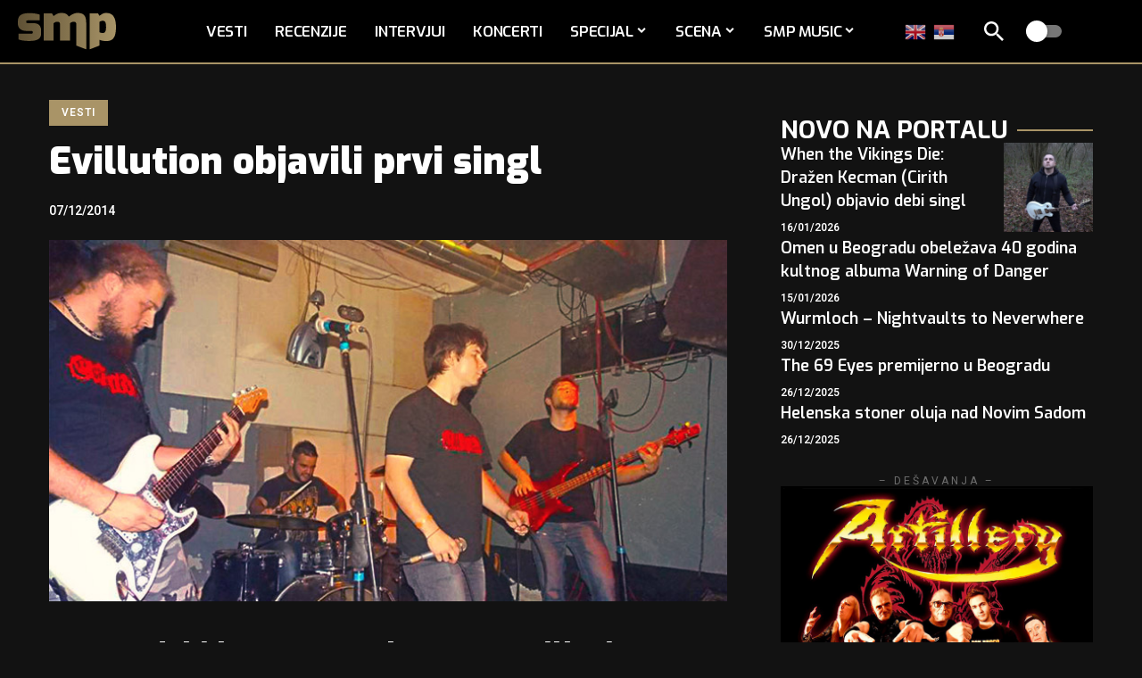

--- FILE ---
content_type: text/html; charset=UTF-8
request_url: https://www.serbian-metal.org/vesti/4957/evillution-objavili-prvi-singl/
body_size: 31962
content:
<!DOCTYPE html>
<html lang="sr-RS" prefix="og: https://ogp.me/ns#">
<head>
<meta charset="UTF-8" />
<meta http-equiv="X-UA-Compatible" content="IE=edge" />
<meta name="viewport" content="width=device-width, initial-scale=1.0" />
<link rel="profile" href="https://gmpg.org/xfn/11" />
<meta name="msapplication-TileColor" content="#ffffff">
<meta name="msapplication-TileImage" content="https://www.serbian-metal.org/images/2025/07/favicon.png" />
<!-- Search Engine Optimization by Rank Math - https://rankmath.com/ -->
<title>Evillution objavili prvi singl | SMP</title>
<meta name="description" content="Četvorka koju čine pevač Vladan Ninković, gitarista Ivan Mladenović, basista Aleksa Krstić te bubnjar Vladimir Bogosavljević do snimanja prve autorske numere"/>
<meta name="robots" content="follow, index, max-snippet:-1, max-video-preview:-1, max-image-preview:large"/>
<link rel="preconnect" href="https://fonts.gstatic.com" crossorigin><script src="/cdn-cgi/scripts/7d0fa10a/cloudflare-static/rocket-loader.min.js" data-cf-settings="ee0b8d2fe9b86ba8cef0645c-|49"></script><link rel="preload" as="style" onload="this.onload=null;this.rel='stylesheet'" id="rb-preload-gfonts" href="https://fonts.googleapis.com/css?family=Heebo%3A200%2C300%2C400%2C500%2C600%2C700%2C800%2C900%7CExo%3A800%2C600%2C700%2C900%2C500%2C500italic%2C700italic%7CTitillium+Web%3A700%7CRajdhani%3A700%2C600&amp;display=swap" crossorigin><noscript><link rel="stylesheet" href="https://fonts.googleapis.com/css?family=Heebo%3A200%2C300%2C400%2C500%2C600%2C700%2C800%2C900%7CExo%3A800%2C600%2C700%2C900%2C500%2C500italic%2C700italic%7CTitillium+Web%3A700%7CRajdhani%3A700%2C600&amp;display=swap"></noscript><link rel="canonical" href="https://www.serbian-metal.org/vesti/4957/evillution-objavili-prvi-singl/" />
<meta property="og:locale" content="sr_RS" />
<meta property="og:type" content="article" />
<meta property="og:title" content="Evillution objavili prvi singl | SMP" />
<meta property="og:description" content="Četvorka koju čine pevač Vladan Ninković, gitarista Ivan Mladenović, basista Aleksa Krstić te bubnjar Vladimir Bogosavljević do snimanja prve autorske numere" />
<meta property="og:url" content="https://www.serbian-metal.org/vesti/4957/evillution-objavili-prvi-singl/" />
<meta property="og:site_name" content="SMP" />
<meta property="article:publisher" content="https://www.facebook.com/serbianmetalportal/" />
<meta property="article:tag" content="Evillution" />
<meta property="article:section" content="Vesti" />
<meta property="og:image" content="https://www.serbian-metal.org/images/evollition01.jpg" />
<meta property="og:image:secure_url" content="https://www.serbian-metal.org/images/evollition01.jpg" />
<meta property="og:image:width" content="750" />
<meta property="og:image:height" content="400" />
<meta property="og:image:alt" content="Evillution objavili prvi singl" />
<meta property="og:image:type" content="image/jpeg" />
<meta property="article:published_time" content="2014-12-07T17:26:42+01:00" />
<meta name="twitter:card" content="summary_large_image" />
<meta name="twitter:title" content="Evillution objavili prvi singl | SMP" />
<meta name="twitter:description" content="Četvorka koju čine pevač Vladan Ninković, gitarista Ivan Mladenović, basista Aleksa Krstić te bubnjar Vladimir Bogosavljević do snimanja prve autorske numere" />
<meta name="twitter:site" content="@srpskimetal" />
<meta name="twitter:creator" content="@srpskimetal" />
<meta name="twitter:image" content="https://www.serbian-metal.org/images/evollition01.jpg" />
<meta name="twitter:label1" content="Written by" />
<meta name="twitter:data1" content="SMP" />
<meta name="twitter:label2" content="Time to read" />
<meta name="twitter:data2" content="Less than a minute" />
<script type="application/ld+json" class="rank-math-schema">{"@context":"https://schema.org","@graph":[{"@type":["NewsMediaOrganization","Organization"],"@id":"https://www.serbian-metal.org/#organization","name":"SMP","url":"https://www.serbian-metal.org","sameAs":["https://www.facebook.com/serbianmetalportal/","https://twitter.com/srpskimetal","https://www.instagram.com/serbian_metal/","https://myspace.com/serbianmetal","https://www.youtube.com/user/SerbianMetal"],"logo":{"@type":"ImageObject","@id":"https://www.serbian-metal.org/#logo","url":"https://www.serbian-metal.org/images/2025/07/cropped-favicon.png","contentUrl":"https://www.serbian-metal.org/images/2025/07/cropped-favicon.png","caption":"SMP","inLanguage":"sr-RS","width":"512","height":"512"}},{"@type":"WebSite","@id":"https://www.serbian-metal.org/#website","url":"https://www.serbian-metal.org","name":"SMP","alternateName":"Srpski Metal Portal","publisher":{"@id":"https://www.serbian-metal.org/#organization"},"inLanguage":"sr-RS"},{"@type":"ImageObject","@id":"https://www.serbian-metal.org/images/evollition01.jpg","url":"https://www.serbian-metal.org/images/evollition01.jpg","width":"750","height":"400","inLanguage":"sr-RS"},{"@type":"WebPage","@id":"https://www.serbian-metal.org/vesti/4957/evillution-objavili-prvi-singl/#webpage","url":"https://www.serbian-metal.org/vesti/4957/evillution-objavili-prvi-singl/","name":"Evillution objavili prvi singl | SMP","datePublished":"2014-12-07T17:26:42+01:00","dateModified":"2014-12-07T17:26:42+01:00","isPartOf":{"@id":"https://www.serbian-metal.org/#website"},"primaryImageOfPage":{"@id":"https://www.serbian-metal.org/images/evollition01.jpg"},"inLanguage":"sr-RS"},{"@type":"Person","@id":"https://www.serbian-metal.org/author/smp/","name":"SMP","url":"https://www.serbian-metal.org/author/smp/","image":{"@type":"ImageObject","@id":"https://secure.gravatar.com/avatar/b776b8982361b45571e83f20c4073965d3abd3d92cc76df9752922a7c8803a9c?s=96&amp;d=mm&amp;r=g","url":"https://secure.gravatar.com/avatar/b776b8982361b45571e83f20c4073965d3abd3d92cc76df9752922a7c8803a9c?s=96&amp;d=mm&amp;r=g","caption":"SMP","inLanguage":"sr-RS"},"worksFor":{"@id":"https://www.serbian-metal.org/#organization"}},{"@type":"BlogPosting","headline":"Evillution objavili prvi singl | SMP","datePublished":"2014-12-07T17:26:42+01:00","dateModified":"2014-12-07T17:26:42+01:00","author":{"@id":"https://www.serbian-metal.org/author/smp/","name":"SMP"},"publisher":{"@id":"https://www.serbian-metal.org/#organization"},"description":"\u010cetvorka koju \u010dine peva\u010d Vladan Ninkovi\u0107, gitarista Ivan Mladenovi\u0107, basista Aleksa Krsti\u0107 te bubnjar Vladimir Bogosavljevi\u0107 do snimanja prve autorske numere","name":"Evillution objavili prvi singl | SMP","@id":"https://www.serbian-metal.org/vesti/4957/evillution-objavili-prvi-singl/#richSnippet","isPartOf":{"@id":"https://www.serbian-metal.org/vesti/4957/evillution-objavili-prvi-singl/#webpage"},"image":{"@id":"https://www.serbian-metal.org/images/evollition01.jpg"},"inLanguage":"sr-RS","mainEntityOfPage":{"@id":"https://www.serbian-metal.org/vesti/4957/evillution-objavili-prvi-singl/#webpage"}}]}</script>
<!-- /Rank Math WordPress SEO plugin -->
<link rel="alternate" type="application/rss+xml" title="SMP &raquo; довод" href="https://www.serbian-metal.org/feed/" />
<link rel="alternate" type="application/rss+xml" title="SMP &raquo; довод коментара" href="https://www.serbian-metal.org/comments/feed/" />
<link rel="alternate" type="application/rss+xml" title="SMP &raquo; довод коментара на Evillution objavili prvi singl" href="https://www.serbian-metal.org/vesti/4957/evillution-objavili-prvi-singl/feed/" />
<link rel="alternate" title="oEmbed (JSON)" type="application/json+oembed" href="https://www.serbian-metal.org/wp-json/oembed/1.0/embed?url=https%3A%2F%2Fwww.serbian-metal.org%2Fvesti%2F4957%2Fevillution-objavili-prvi-singl%2F" />
<link rel="alternate" title="oEmbed (XML)" type="text/xml+oembed" href="https://www.serbian-metal.org/wp-json/oembed/1.0/embed?url=https%3A%2F%2Fwww.serbian-metal.org%2Fvesti%2F4957%2Fevillution-objavili-prvi-singl%2F&#038;format=xml" />
<script type="application/ld+json">{
"@context": "https://schema.org",
"@type": "Organization",
"legalName": "SMP",
"url": "https://www.serbian-metal.org/",
"logo": "https://www.serbian-metal.org/images/2025/07/smp-logo-Gradient.svg",
"sameAs": [
"https://www.facebook.com/pages/Serbian-Metal-Portal/137534939571",
"https://www.youtube.com/@SerbianMetal",
"https://www.instagram.com/serbian_metal",
"https://open.spotify.com/playlist/1ZMaaeDKhQA1wzXyDV3ZBa?si=e01f7302364c4535"
]
}</script>
<style id='wp-img-auto-sizes-contain-inline-css'>
img:is([sizes=auto i],[sizes^="auto," i]){contain-intrinsic-size:3000px 1500px}
/*# sourceURL=wp-img-auto-sizes-contain-inline-css */
</style>
<style id='wp-emoji-styles-inline-css'>
img.wp-smiley, img.emoji {
display: inline !important;
border: none !important;
box-shadow: none !important;
height: 1em !important;
width: 1em !important;
margin: 0 0.07em !important;
vertical-align: -0.1em !important;
background: none !important;
padding: 0 !important;
}
/*# sourceURL=wp-emoji-styles-inline-css */
</style>
<link rel='stylesheet' id='wp-block-library-css' href='//www.serbian-metal.org/wp-content/cache/wpfc-minified/lkzpf3ui/9y8zc.css' media='all' />
<style id='classic-theme-styles-inline-css'>
/*! This file is auto-generated */
.wp-block-button__link{color:#fff;background-color:#32373c;border-radius:9999px;box-shadow:none;text-decoration:none;padding:calc(.667em + 2px) calc(1.333em + 2px);font-size:1.125em}.wp-block-file__button{background:#32373c;color:#fff;text-decoration:none}
/*# sourceURL=/wp-includes/css/classic-themes.min.css */
</style>
<link rel='stylesheet' id='foxiz-elements-css' href='//www.serbian-metal.org/wp-content/cache/wpfc-minified/nj0we8x/9y8zc.css' media='all' />
<style id='global-styles-inline-css'>
:root{--wp--preset--aspect-ratio--square: 1;--wp--preset--aspect-ratio--4-3: 4/3;--wp--preset--aspect-ratio--3-4: 3/4;--wp--preset--aspect-ratio--3-2: 3/2;--wp--preset--aspect-ratio--2-3: 2/3;--wp--preset--aspect-ratio--16-9: 16/9;--wp--preset--aspect-ratio--9-16: 9/16;--wp--preset--color--black: #000000;--wp--preset--color--cyan-bluish-gray: #abb8c3;--wp--preset--color--white: #ffffff;--wp--preset--color--pale-pink: #f78da7;--wp--preset--color--vivid-red: #cf2e2e;--wp--preset--color--luminous-vivid-orange: #ff6900;--wp--preset--color--luminous-vivid-amber: #fcb900;--wp--preset--color--light-green-cyan: #7bdcb5;--wp--preset--color--vivid-green-cyan: #00d084;--wp--preset--color--pale-cyan-blue: #8ed1fc;--wp--preset--color--vivid-cyan-blue: #0693e3;--wp--preset--color--vivid-purple: #9b51e0;--wp--preset--gradient--vivid-cyan-blue-to-vivid-purple: linear-gradient(135deg,rgb(6,147,227) 0%,rgb(155,81,224) 100%);--wp--preset--gradient--light-green-cyan-to-vivid-green-cyan: linear-gradient(135deg,rgb(122,220,180) 0%,rgb(0,208,130) 100%);--wp--preset--gradient--luminous-vivid-amber-to-luminous-vivid-orange: linear-gradient(135deg,rgb(252,185,0) 0%,rgb(255,105,0) 100%);--wp--preset--gradient--luminous-vivid-orange-to-vivid-red: linear-gradient(135deg,rgb(255,105,0) 0%,rgb(207,46,46) 100%);--wp--preset--gradient--very-light-gray-to-cyan-bluish-gray: linear-gradient(135deg,rgb(238,238,238) 0%,rgb(169,184,195) 100%);--wp--preset--gradient--cool-to-warm-spectrum: linear-gradient(135deg,rgb(74,234,220) 0%,rgb(151,120,209) 20%,rgb(207,42,186) 40%,rgb(238,44,130) 60%,rgb(251,105,98) 80%,rgb(254,248,76) 100%);--wp--preset--gradient--blush-light-purple: linear-gradient(135deg,rgb(255,206,236) 0%,rgb(152,150,240) 100%);--wp--preset--gradient--blush-bordeaux: linear-gradient(135deg,rgb(254,205,165) 0%,rgb(254,45,45) 50%,rgb(107,0,62) 100%);--wp--preset--gradient--luminous-dusk: linear-gradient(135deg,rgb(255,203,112) 0%,rgb(199,81,192) 50%,rgb(65,88,208) 100%);--wp--preset--gradient--pale-ocean: linear-gradient(135deg,rgb(255,245,203) 0%,rgb(182,227,212) 50%,rgb(51,167,181) 100%);--wp--preset--gradient--electric-grass: linear-gradient(135deg,rgb(202,248,128) 0%,rgb(113,206,126) 100%);--wp--preset--gradient--midnight: linear-gradient(135deg,rgb(2,3,129) 0%,rgb(40,116,252) 100%);--wp--preset--font-size--small: 13px;--wp--preset--font-size--medium: 20px;--wp--preset--font-size--large: 36px;--wp--preset--font-size--x-large: 42px;--wp--preset--spacing--20: 0.44rem;--wp--preset--spacing--30: 0.67rem;--wp--preset--spacing--40: 1rem;--wp--preset--spacing--50: 1.5rem;--wp--preset--spacing--60: 2.25rem;--wp--preset--spacing--70: 3.38rem;--wp--preset--spacing--80: 5.06rem;--wp--preset--shadow--natural: 6px 6px 9px rgba(0, 0, 0, 0.2);--wp--preset--shadow--deep: 12px 12px 50px rgba(0, 0, 0, 0.4);--wp--preset--shadow--sharp: 6px 6px 0px rgba(0, 0, 0, 0.2);--wp--preset--shadow--outlined: 6px 6px 0px -3px rgb(255, 255, 255), 6px 6px rgb(0, 0, 0);--wp--preset--shadow--crisp: 6px 6px 0px rgb(0, 0, 0);}:where(.is-layout-flex){gap: 0.5em;}:where(.is-layout-grid){gap: 0.5em;}body .is-layout-flex{display: flex;}.is-layout-flex{flex-wrap: wrap;align-items: center;}.is-layout-flex > :is(*, div){margin: 0;}body .is-layout-grid{display: grid;}.is-layout-grid > :is(*, div){margin: 0;}:where(.wp-block-columns.is-layout-flex){gap: 2em;}:where(.wp-block-columns.is-layout-grid){gap: 2em;}:where(.wp-block-post-template.is-layout-flex){gap: 1.25em;}:where(.wp-block-post-template.is-layout-grid){gap: 1.25em;}.has-black-color{color: var(--wp--preset--color--black) !important;}.has-cyan-bluish-gray-color{color: var(--wp--preset--color--cyan-bluish-gray) !important;}.has-white-color{color: var(--wp--preset--color--white) !important;}.has-pale-pink-color{color: var(--wp--preset--color--pale-pink) !important;}.has-vivid-red-color{color: var(--wp--preset--color--vivid-red) !important;}.has-luminous-vivid-orange-color{color: var(--wp--preset--color--luminous-vivid-orange) !important;}.has-luminous-vivid-amber-color{color: var(--wp--preset--color--luminous-vivid-amber) !important;}.has-light-green-cyan-color{color: var(--wp--preset--color--light-green-cyan) !important;}.has-vivid-green-cyan-color{color: var(--wp--preset--color--vivid-green-cyan) !important;}.has-pale-cyan-blue-color{color: var(--wp--preset--color--pale-cyan-blue) !important;}.has-vivid-cyan-blue-color{color: var(--wp--preset--color--vivid-cyan-blue) !important;}.has-vivid-purple-color{color: var(--wp--preset--color--vivid-purple) !important;}.has-black-background-color{background-color: var(--wp--preset--color--black) !important;}.has-cyan-bluish-gray-background-color{background-color: var(--wp--preset--color--cyan-bluish-gray) !important;}.has-white-background-color{background-color: var(--wp--preset--color--white) !important;}.has-pale-pink-background-color{background-color: var(--wp--preset--color--pale-pink) !important;}.has-vivid-red-background-color{background-color: var(--wp--preset--color--vivid-red) !important;}.has-luminous-vivid-orange-background-color{background-color: var(--wp--preset--color--luminous-vivid-orange) !important;}.has-luminous-vivid-amber-background-color{background-color: var(--wp--preset--color--luminous-vivid-amber) !important;}.has-light-green-cyan-background-color{background-color: var(--wp--preset--color--light-green-cyan) !important;}.has-vivid-green-cyan-background-color{background-color: var(--wp--preset--color--vivid-green-cyan) !important;}.has-pale-cyan-blue-background-color{background-color: var(--wp--preset--color--pale-cyan-blue) !important;}.has-vivid-cyan-blue-background-color{background-color: var(--wp--preset--color--vivid-cyan-blue) !important;}.has-vivid-purple-background-color{background-color: var(--wp--preset--color--vivid-purple) !important;}.has-black-border-color{border-color: var(--wp--preset--color--black) !important;}.has-cyan-bluish-gray-border-color{border-color: var(--wp--preset--color--cyan-bluish-gray) !important;}.has-white-border-color{border-color: var(--wp--preset--color--white) !important;}.has-pale-pink-border-color{border-color: var(--wp--preset--color--pale-pink) !important;}.has-vivid-red-border-color{border-color: var(--wp--preset--color--vivid-red) !important;}.has-luminous-vivid-orange-border-color{border-color: var(--wp--preset--color--luminous-vivid-orange) !important;}.has-luminous-vivid-amber-border-color{border-color: var(--wp--preset--color--luminous-vivid-amber) !important;}.has-light-green-cyan-border-color{border-color: var(--wp--preset--color--light-green-cyan) !important;}.has-vivid-green-cyan-border-color{border-color: var(--wp--preset--color--vivid-green-cyan) !important;}.has-pale-cyan-blue-border-color{border-color: var(--wp--preset--color--pale-cyan-blue) !important;}.has-vivid-cyan-blue-border-color{border-color: var(--wp--preset--color--vivid-cyan-blue) !important;}.has-vivid-purple-border-color{border-color: var(--wp--preset--color--vivid-purple) !important;}.has-vivid-cyan-blue-to-vivid-purple-gradient-background{background: var(--wp--preset--gradient--vivid-cyan-blue-to-vivid-purple) !important;}.has-light-green-cyan-to-vivid-green-cyan-gradient-background{background: var(--wp--preset--gradient--light-green-cyan-to-vivid-green-cyan) !important;}.has-luminous-vivid-amber-to-luminous-vivid-orange-gradient-background{background: var(--wp--preset--gradient--luminous-vivid-amber-to-luminous-vivid-orange) !important;}.has-luminous-vivid-orange-to-vivid-red-gradient-background{background: var(--wp--preset--gradient--luminous-vivid-orange-to-vivid-red) !important;}.has-very-light-gray-to-cyan-bluish-gray-gradient-background{background: var(--wp--preset--gradient--very-light-gray-to-cyan-bluish-gray) !important;}.has-cool-to-warm-spectrum-gradient-background{background: var(--wp--preset--gradient--cool-to-warm-spectrum) !important;}.has-blush-light-purple-gradient-background{background: var(--wp--preset--gradient--blush-light-purple) !important;}.has-blush-bordeaux-gradient-background{background: var(--wp--preset--gradient--blush-bordeaux) !important;}.has-luminous-dusk-gradient-background{background: var(--wp--preset--gradient--luminous-dusk) !important;}.has-pale-ocean-gradient-background{background: var(--wp--preset--gradient--pale-ocean) !important;}.has-electric-grass-gradient-background{background: var(--wp--preset--gradient--electric-grass) !important;}.has-midnight-gradient-background{background: var(--wp--preset--gradient--midnight) !important;}.has-small-font-size{font-size: var(--wp--preset--font-size--small) !important;}.has-medium-font-size{font-size: var(--wp--preset--font-size--medium) !important;}.has-large-font-size{font-size: var(--wp--preset--font-size--large) !important;}.has-x-large-font-size{font-size: var(--wp--preset--font-size--x-large) !important;}
:where(.wp-block-post-template.is-layout-flex){gap: 1.25em;}:where(.wp-block-post-template.is-layout-grid){gap: 1.25em;}
:where(.wp-block-term-template.is-layout-flex){gap: 1.25em;}:where(.wp-block-term-template.is-layout-grid){gap: 1.25em;}
:where(.wp-block-columns.is-layout-flex){gap: 2em;}:where(.wp-block-columns.is-layout-grid){gap: 2em;}
:root :where(.wp-block-pullquote){font-size: 1.5em;line-height: 1.6;}
/*# sourceURL=global-styles-inline-css */
</style>
<link rel='stylesheet' id='tptn-style-left-thumbs-css' href='//www.serbian-metal.org/wp-content/cache/wpfc-minified/8abcl2r4/9y8zb.css' media='all' />
<style id='tptn-style-left-thumbs-inline-css'>
.tptn-left-thumbs a {
width: 250px;
height: 250px;
text-decoration: none;
}
.tptn-left-thumbs img {
width: 250px;
max-height: 250px;
margin: auto;
}
.tptn-left-thumbs .tptn_title {
width: 100%;
}
/*# sourceURL=tptn-style-left-thumbs-inline-css */
</style>
<link rel='stylesheet' id='tablepress-default-css' href='//www.serbian-metal.org/wp-content/cache/wpfc-minified/d3u802so/9y8zb.css' media='all' />
<link rel='stylesheet' id='wpdiscuz-frontend-css-css' href='//www.serbian-metal.org/wp-content/cache/wpfc-minified/dgpt7zqu/9y8zb.css' media='all' />
<style id='wpdiscuz-frontend-css-inline-css'>
#wpdcom .wpd-blog-administrator .wpd-comment-label{color:#ffffff;background-color:#a99467;border:none}#wpdcom .wpd-blog-administrator .wpd-comment-author, #wpdcom .wpd-blog-administrator .wpd-comment-author a{color:#a99467}#wpdcom.wpd-layout-1 .wpd-comment .wpd-blog-administrator .wpd-avatar img{border-color:#a99467}#wpdcom.wpd-layout-2 .wpd-comment.wpd-reply .wpd-comment-wrap.wpd-blog-administrator{border-left:3px solid #a99467}#wpdcom.wpd-layout-2 .wpd-comment .wpd-blog-administrator .wpd-avatar img{border-bottom-color:#a99467}#wpdcom.wpd-layout-3 .wpd-blog-administrator .wpd-comment-subheader{border-top:1px dashed #a99467}#wpdcom.wpd-layout-3 .wpd-reply .wpd-blog-administrator .wpd-comment-right{border-left:1px solid #a99467}#wpdcom .wpd-blog-editor .wpd-comment-label{color:#ffffff;background-color:#a99467;border:none}#wpdcom .wpd-blog-editor .wpd-comment-author, #wpdcom .wpd-blog-editor .wpd-comment-author a{color:#a99467}#wpdcom.wpd-layout-1 .wpd-comment .wpd-blog-editor .wpd-avatar img{border-color:#a99467}#wpdcom.wpd-layout-2 .wpd-comment.wpd-reply .wpd-comment-wrap.wpd-blog-editor{border-left:3px solid #a99467}#wpdcom.wpd-layout-2 .wpd-comment .wpd-blog-editor .wpd-avatar img{border-bottom-color:#a99467}#wpdcom.wpd-layout-3 .wpd-blog-editor .wpd-comment-subheader{border-top:1px dashed #a99467}#wpdcom.wpd-layout-3 .wpd-reply .wpd-blog-editor .wpd-comment-right{border-left:1px solid #a99467}#wpdcom .wpd-blog-author .wpd-comment-label{color:#ffffff;background-color:#a99467;border:none}#wpdcom .wpd-blog-author .wpd-comment-author, #wpdcom .wpd-blog-author .wpd-comment-author a{color:#a99467}#wpdcom.wpd-layout-1 .wpd-comment .wpd-blog-author .wpd-avatar img{border-color:#a99467}#wpdcom.wpd-layout-2 .wpd-comment .wpd-blog-author .wpd-avatar img{border-bottom-color:#a99467}#wpdcom.wpd-layout-3 .wpd-blog-author .wpd-comment-subheader{border-top:1px dashed #a99467}#wpdcom.wpd-layout-3 .wpd-reply .wpd-blog-author .wpd-comment-right{border-left:1px solid #a99467}#wpdcom .wpd-blog-contributor .wpd-comment-label{color:#ffffff;background-color:#a99467;border:none}#wpdcom .wpd-blog-contributor .wpd-comment-author, #wpdcom .wpd-blog-contributor .wpd-comment-author a{color:#a99467}#wpdcom.wpd-layout-1 .wpd-comment .wpd-blog-contributor .wpd-avatar img{border-color:#a99467}#wpdcom.wpd-layout-2 .wpd-comment .wpd-blog-contributor .wpd-avatar img{border-bottom-color:#a99467}#wpdcom.wpd-layout-3 .wpd-blog-contributor .wpd-comment-subheader{border-top:1px dashed #a99467}#wpdcom.wpd-layout-3 .wpd-reply .wpd-blog-contributor .wpd-comment-right{border-left:1px solid #a99467}#wpdcom .wpd-blog-subscriber .wpd-comment-label{color:#ffffff;background-color:#a99467;border:none}#wpdcom .wpd-blog-subscriber .wpd-comment-author, #wpdcom .wpd-blog-subscriber .wpd-comment-author a{color:#a99467}#wpdcom.wpd-layout-2 .wpd-comment .wpd-blog-subscriber .wpd-avatar img{border-bottom-color:#a99467}#wpdcom.wpd-layout-3 .wpd-blog-subscriber .wpd-comment-subheader{border-top:1px dashed #a99467}#wpdcom .wpd-blog-translator .wpd-comment-label{color:#ffffff;background-color:#a99467;border:none}#wpdcom .wpd-blog-translator .wpd-comment-author, #wpdcom .wpd-blog-translator .wpd-comment-author a{color:#a99467}#wpdcom.wpd-layout-1 .wpd-comment .wpd-blog-translator .wpd-avatar img{border-color:#a99467}#wpdcom.wpd-layout-2 .wpd-comment .wpd-blog-translator .wpd-avatar img{border-bottom-color:#a99467}#wpdcom.wpd-layout-3 .wpd-blog-translator .wpd-comment-subheader{border-top:1px dashed #a99467}#wpdcom.wpd-layout-3 .wpd-reply .wpd-blog-translator .wpd-comment-right{border-left:1px solid #a99467}#wpdcom .wpd-blog-post_author .wpd-comment-label{color:#ffffff;background-color:#a99467;border:none}#wpdcom .wpd-blog-post_author .wpd-comment-author, #wpdcom .wpd-blog-post_author .wpd-comment-author a{color:#a99467}#wpdcom .wpd-blog-post_author .wpd-avatar img{border-color:#a99467}#wpdcom.wpd-layout-1 .wpd-comment .wpd-blog-post_author .wpd-avatar img{border-color:#a99467}#wpdcom.wpd-layout-2 .wpd-comment.wpd-reply .wpd-comment-wrap.wpd-blog-post_author{border-left:3px solid #a99467}#wpdcom.wpd-layout-2 .wpd-comment .wpd-blog-post_author .wpd-avatar img{border-bottom-color:#a99467}#wpdcom.wpd-layout-3 .wpd-blog-post_author .wpd-comment-subheader{border-top:1px dashed #a99467}#wpdcom.wpd-layout-3 .wpd-reply .wpd-blog-post_author .wpd-comment-right{border-left:1px solid #a99467}#wpdcom .wpd-blog-guest .wpd-comment-label{color:#ffffff;background-color:#a99467;border:none}#wpdcom .wpd-blog-guest .wpd-comment-author, #wpdcom .wpd-blog-guest .wpd-comment-author a{color:#a99467}#wpdcom.wpd-layout-3 .wpd-blog-guest .wpd-comment-subheader{border-top:1px dashed #a99467}#comments, #respond, .comments-area, #wpdcom{}#wpdcom .ql-editor > *{color:#000000}#wpdcom .ql-editor::before{opacity:1;color:#777777}#wpdcom .ql-toolbar{border:1px solid #cccccc;border-top:none}#wpdcom .ql-container{border:1px solid #cccccc;border-bottom:none}#wpdcom .wpd-form-row .wpdiscuz-item input[type="text"], #wpdcom .wpd-form-row .wpdiscuz-item input[type="email"], #wpdcom .wpd-form-row .wpdiscuz-item input[type="url"], #wpdcom .wpd-form-row .wpdiscuz-item input[type="color"], #wpdcom .wpd-form-row .wpdiscuz-item input[type="date"], #wpdcom .wpd-form-row .wpdiscuz-item input[type="datetime"], #wpdcom .wpd-form-row .wpdiscuz-item input[type="datetime-local"], #wpdcom .wpd-form-row .wpdiscuz-item input[type="month"], #wpdcom .wpd-form-row .wpdiscuz-item input[type="number"], #wpdcom .wpd-form-row .wpdiscuz-item input[type="time"], #wpdcom textarea, #wpdcom select{border:1px solid #cccccc;color:#000000}#wpdcom .wpd-form-row .wpdiscuz-item textarea{border:1px solid #cccccc}#wpdcom input::placeholder, #wpdcom textarea::placeholder, #wpdcom input::-moz-placeholder, #wpdcom textarea::-webkit-input-placeholder{opacity:1;color:#777777}#wpdcom .wpd-comment-text{color:#000000}#wpdcom .wpd-thread-head .wpd-thread-info{border-bottom:2px solid #a99467}#wpdcom .wpd-thread-head .wpd-thread-info.wpd-reviews-tab svg{fill:#a99467}#wpdcom .wpd-thread-head .wpdiscuz-user-settings{border-bottom:2px solid #a99467}#wpdcom .wpd-thread-head .wpdiscuz-user-settings:hover{color:#a99467}#wpdcom .wpd-comment .wpd-follow-link:hover{color:#a99467}#wpdcom .wpd-comment-status .wpd-sticky{color:#a99467}#wpdcom .wpd-thread-filter .wpdf-active{color:#a99467;border-bottom-color:#a99467}#wpdcom .wpd-comment-info-bar{border:1px dashed #bbaa86;background:#f7f5f0}#wpdcom .wpd-comment-info-bar .wpd-current-view i{color:#a99467}#wpdcom .wpd-filter-view-all:hover{background:#a99467}#wpdcom .wpdiscuz-item .wpdiscuz-rating > label{color:#DDDDDD}#wpdcom .wpdiscuz-item .wpdiscuz-rating:not(:checked) > label:hover, .wpdiscuz-rating:not(:checked) > label:hover ~ label{}#wpdcom .wpdiscuz-item .wpdiscuz-rating > input ~ label:hover, #wpdcom .wpdiscuz-item .wpdiscuz-rating > input:not(:checked) ~ label:hover ~ label, #wpdcom .wpdiscuz-item .wpdiscuz-rating > input:not(:checked) ~ label:hover ~ label{color:#FFED85}#wpdcom .wpdiscuz-item .wpdiscuz-rating > input:checked ~ label:hover, #wpdcom .wpdiscuz-item .wpdiscuz-rating > input:checked ~ label:hover, #wpdcom .wpdiscuz-item .wpdiscuz-rating > label:hover ~ input:checked ~ label, #wpdcom .wpdiscuz-item .wpdiscuz-rating > input:checked + label:hover ~ label, #wpdcom .wpdiscuz-item .wpdiscuz-rating > input:checked ~ label:hover ~ label, .wpd-custom-field .wcf-active-star, #wpdcom .wpdiscuz-item .wpdiscuz-rating > input:checked ~ label{color:#FFD700}#wpd-post-rating .wpd-rating-wrap .wpd-rating-stars svg .wpd-star{fill:#DDDDDD}#wpd-post-rating .wpd-rating-wrap .wpd-rating-stars svg .wpd-active{fill:#FFD700}#wpd-post-rating .wpd-rating-wrap .wpd-rate-starts svg .wpd-star{fill:#DDDDDD}#wpd-post-rating .wpd-rating-wrap .wpd-rate-starts:hover svg .wpd-star{fill:#FFED85}#wpd-post-rating.wpd-not-rated .wpd-rating-wrap .wpd-rate-starts svg:hover ~ svg .wpd-star{fill:#DDDDDD}.wpdiscuz-post-rating-wrap .wpd-rating .wpd-rating-wrap .wpd-rating-stars svg .wpd-star{fill:#DDDDDD}.wpdiscuz-post-rating-wrap .wpd-rating .wpd-rating-wrap .wpd-rating-stars svg .wpd-active{fill:#FFD700}#wpdcom .wpd-comment .wpd-follow-active{color:#ff7a00}#wpdcom .page-numbers{color:#555;border:#555 1px solid}#wpdcom span.current{background:#555}#wpdcom.wpd-layout-1 .wpd-new-loaded-comment > .wpd-comment-wrap > .wpd-comment-right{background:#FFFAD6}#wpdcom.wpd-layout-2 .wpd-new-loaded-comment.wpd-comment > .wpd-comment-wrap > .wpd-comment-right{background:#FFFAD6}#wpdcom.wpd-layout-2 .wpd-new-loaded-comment.wpd-comment.wpd-reply > .wpd-comment-wrap > .wpd-comment-right{background:transparent}#wpdcom.wpd-layout-2 .wpd-new-loaded-comment.wpd-comment.wpd-reply > .wpd-comment-wrap{background:#FFFAD6}#wpdcom.wpd-layout-3 .wpd-new-loaded-comment.wpd-comment > .wpd-comment-wrap > .wpd-comment-right{background:#FFFAD6}#wpdcom .wpd-follow:hover i, #wpdcom .wpd-unfollow:hover i, #wpdcom .wpd-comment .wpd-follow-active:hover i{color:#a99467}#wpdcom .wpdiscuz-readmore{cursor:pointer;color:#a99467}.wpd-custom-field .wcf-pasiv-star, #wpcomm .wpdiscuz-item .wpdiscuz-rating > label{color:#DDDDDD}.wpd-wrapper .wpd-list-item.wpd-active{border-top:3px solid #a99467}#wpdcom.wpd-layout-2 .wpd-comment.wpd-reply.wpd-unapproved-comment .wpd-comment-wrap{border-left:3px solid #FFFAD6}#wpdcom.wpd-layout-3 .wpd-comment.wpd-reply.wpd-unapproved-comment .wpd-comment-right{border-left:1px solid #FFFAD6}#wpdcom .wpd-prim-button{background-color:#a99467;color:#FFFFFF}#wpdcom .wpd_label__check i.wpdicon-on{color:#a99467;border:1px solid #d4cab3}#wpd-bubble-wrapper #wpd-bubble-all-comments-count{color:#a99467}#wpd-bubble-wrapper > div{background-color:#a99467}#wpd-bubble-wrapper > #wpd-bubble #wpd-bubble-add-message{background-color:#a99467}#wpd-bubble-wrapper > #wpd-bubble #wpd-bubble-add-message::before{border-left-color:#a99467;border-right-color:#a99467}#wpd-bubble-wrapper.wpd-right-corner > #wpd-bubble #wpd-bubble-add-message::before{border-left-color:#a99467;border-right-color:#a99467}.wpd-inline-icon-wrapper path.wpd-inline-icon-first{fill:#a99467}.wpd-inline-icon-count{background-color:#a99467}.wpd-inline-icon-count::before{border-right-color:#a99467}.wpd-inline-form-wrapper::before{border-bottom-color:#a99467}.wpd-inline-form-question{background-color:#a99467}.wpd-inline-form{background-color:#a99467}.wpd-last-inline-comments-wrapper{border-color:#a99467}.wpd-last-inline-comments-wrapper::before{border-bottom-color:#a99467}.wpd-last-inline-comments-wrapper .wpd-view-all-inline-comments{background:#a99467}.wpd-last-inline-comments-wrapper .wpd-view-all-inline-comments:hover,.wpd-last-inline-comments-wrapper .wpd-view-all-inline-comments:active,.wpd-last-inline-comments-wrapper .wpd-view-all-inline-comments:focus{background-color:#a99467}#wpdcom .ql-snow .ql-tooltip[data-mode="link"]::before{content:"Унесите везу:"}#wpdcom .ql-snow .ql-tooltip.ql-editing a.ql-action::after{content:"Сачувај"}
/*# sourceURL=wpdiscuz-frontend-css-inline-css */
</style>
<link rel='stylesheet' id='wpdiscuz-fa-css' href='//www.serbian-metal.org/wp-content/cache/wpfc-minified/du5iu70z/9y8zb.css' media='all' />
<link rel='stylesheet' id='wpdiscuz-combo-css-css' href='//www.serbian-metal.org/wp-content/cache/wpfc-minified/digdkbjp/9y8zb.css' media='all' />
<link rel='stylesheet' id='elementor-frontend-css' href='//www.serbian-metal.org/wp-content/cache/wpfc-minified/nspcxv9/9y8zb.css' media='all' />
<link rel='stylesheet' id='elementor-post-35669-css' href='https://www.serbian-metal.org/images/elementor/css/post-35669.css?ver=1768549646' media='all' />
<link rel='stylesheet' id='elementor-post-35688-css' href='https://www.serbian-metal.org/images/elementor/css/post-35688.css?ver=1768549646' media='all' />
<link rel='stylesheet' id='elementor-post-1733-css' href='https://www.serbian-metal.org/images/elementor/css/post-1733.css?ver=1768549646' media='all' />
<link rel='stylesheet' id='elementor-post-1751-css' href='https://www.serbian-metal.org/images/elementor/css/post-1751.css?ver=1768549646' media='all' />
<link rel='stylesheet' id='foxiz-main-css' href='//www.serbian-metal.org/wp-content/cache/wpfc-minified/jo95psi0/9y8zb.css' media='all' />
<style id='foxiz-main-inline-css'>
:root {--body-family:Heebo;--body-fweight:400;--body-fcolor:#000000;--body-fsize:17px;--h1-family:Exo;--h1-fweight:800;--h1-fsize:48px;--h2-family:Exo;--h2-fweight:800;--h2-fsize:34px;--h3-family:Exo;--h3-fweight:600;--h3-fsize:20px;--h4-family:Exo;--h4-fweight:600;--h4-fsize:18px;--h5-family:Exo;--h5-fweight:800;--h5-fsize:16px;--h6-family:Exo;--h6-fweight:700;--h6-fsize:15px;--cat-family:Heebo;--cat-fweight:600;--cat-transform:uppercase;--cat-fsize:12px;--meta-family:Heebo;--meta-fweight:600;--meta-transform:uppercase;--meta-fcolor:#000000;--meta-fsize:12px;--meta-b-family:Titillium Web;--meta-b-fweight:700;--meta-b-transform:uppercase;--btn-family:Exo;--btn-fweight:700;--btn-fsize:12px;--menu-family:Exo;--menu-transform:uppercase;--submenu-family:Exo;--submenu-fweight:600;--submenu-transform:uppercase;--submenu-fsize:15px;--dwidgets-family:Exo;--dwidgets-fweight:700;--dwidgets-transform:uppercase;--headline-family:Exo;--headline-fweight:900;--headline-transform:none;--headline-fsize:48px;--tagline-family:Exo;--tagline-fweight:500;--tagline-fsize:18px;--tagline-fheight:1.667;--heading-family:Exo;--heading-fweight:700;--heading-transform:uppercase;--heading-fstyle:italic;--subheading-family:Exo;--subheading-fweight:700;--quote-family:Exo;--quote-fweight:500;--quote-fstyle:italic;--excerpt-family:Heebo;--excerpt-fsize:16px;--bcrumb-family:Rajdhani;--bcrumb-fweight:600;--bcrumb-fsize:14px;--headline-s-fsize : 42px;--tagline-s-fsize : 18px;}@media (max-width: 1024px) {body {--body-fsize : 17px;--h1-fsize : 36px;--h2-fsize : 27px;--h3-fsize : 18px;--h4-fsize : 16px;--h5-fsize : 13px;--h6-fsize : 13px;--meta-fsize : 10px;--btn-fsize : 11px;--excerpt-fsize : 15px;--headline-fsize : 36px;--headline-s-fsize : 36px;--tagline-fsize : 16px;--tagline-s-fsize : 16px;}}@media (max-width: 767px) {body {--body-fsize : 17px;--h1-fsize : 27px;--h2-fsize : 22px;--h3-fsize : 18px;--h4-fsize : 16px;--h5-fsize : 13px;--h6-fsize : 13px;--meta-fsize : 10px;--btn-fsize : 11px;--excerpt-fsize : 14px;--headline-fsize : 27px;--headline-s-fsize : 27px;--tagline-fsize : 16px;--tagline-s-fsize : 16px;}}:root {--g-color :#a99467;--g-color-90 :#a99467e6;--dark-accent :#000000;--dark-accent-90 :#000000e6;--dark-accent-0 :#00000000;--excerpt-color :#000000;--indicator-bg-from :#a99467;--indicator-bg-to :#5e5033;}[data-theme="dark"], .light-scheme {--solid-white :#121212;--dark-accent :#a99467;--dark-accent-90 :#a99467e6;--dark-accent-0 :#a9946700;--excerpt-color :#f2f2f2;--meta-fcolor :#ffffff;}[data-theme="dark"].is-hd-4 {--nav-bg: #191c20;--nav-bg-from: #191c20;--nav-bg-to: #191c20;--nav-bg-glass: #191c2011;--nav-bg-glass-from: #191c2011;--nav-bg-glass-to: #191c2011;}[data-theme="dark"].is-hd-5, [data-theme="dark"].is-hd-5:not(.sticky-on) {--nav-bg: #191c20;--nav-bg-from: #191c20;--nav-bg-to: #191c20;--nav-bg-glass: #191c2011;--nav-bg-glass-from: #191c2011;--nav-bg-glass-to: #191c2011;}[data-theme="dark"] {--subnav-bg: #000000;--subnav-bg-from: #000000;--subnav-bg-to: #000000;--subnav-color :#ffffff;--subnav-color-10 :#ffffff1a;--subnav-color-h :#dddddd;}:root {--mbnav-bg: #000000;--mbnav-bg-from: #000000;--mbnav-bg-to: #000000;--mbnav-bg-glass: #000000bb;--mbnav-bg-glass-from: #000000bb;--mbnav-bg-glass-to: #000000bb;--submbnav-bg: #111111;--submbnav-bg-from: #111111;--submbnav-bg-to: #111111;--mbnav-color :#ffffff;--submbnav-color :#ffffff;--submbnav-color-10 :#ffffff1a;}[data-theme="dark"] {--mbnav-bg: #000000;--mbnav-bg-from: #000000;--mbnav-bg-to: #000000;--mbnav-bg-glass: #00000011;--mbnav-bg-glass-from: #00000011;--mbnav-bg-glass-to: #00000011;}:root {--subnav-bg: #000000;--subnav-bg-from: #000000;--subnav-bg-to: #000000;--subnav-color :#ffffff;--subnav-color-10 :#ffffff1a;--subnav-color-h :#dddddd;--privacy-bg-color :#000000;--privacy-color :#ffffff;--topad-spacing :15px;--round-3 :0px;--round-5 :0px;--round-7 :0px;--hyperlink-line-color :var(--g-color);--mbnav-height :70px;--mlogo-height :42px;--flogo-height :38px;--heading-sub-color :#000000;--rb-width : 1170px;--rb-small-width : 783px;--s-content-width : 760px;--max-width-wo-sb : 840px;--s10-feat-ratio :52.5%;--s11-feat-ratio :66%;--login-popup-w : 350px;}[data-theme="dark"], .light-scheme {--heading-sub-color :#ffffff; }.p-readmore { font-family:Rajdhani;font-weight:700;text-transform:none;}.mobile-menu > li > a  { font-family:Exo;font-weight:600;text-transform:uppercase;}.mobile-menu .sub-menu a, .logged-mobile-menu a { font-family:Exo;font-weight:600;text-transform:uppercase;}.mobile-qview a { font-family:Exo;font-weight:600;}.search-header:before { background-color : #d9d9d9;background-repeat : no-repeat;background-size : cover;background-attachment : scroll;background-position : center center;}[data-theme="dark"] .search-header:before { background-color : #353535;background-repeat : no-repeat;background-size : cover;background-attachment : scroll;background-position : center center;}#amp-mobile-version-switcher { display: none; }.single .featured-vertical { padding-bottom: 117%; }.search-icon-svg { -webkit-mask-image: url(https://www.serbian-metal.org/images/2025/07/search-icon.svg);mask-image: url(https://www.serbian-metal.org/images/2025/07/search-icon.svg); }.mobile-menu .sub-menu > * {flex: 0 0 100%}.search-icon-svg, .rbi-search.wnav-icon { font-size: 18px;}@media (max-width: 767px) { .search-icon-svg, .rbi-search.wnav-icon { font-size: 15.3px;} }
/*# sourceURL=foxiz-main-inline-css */
</style>
<link rel='stylesheet' id='foxiz-print-css' href='//www.serbian-metal.org/wp-content/cache/wpfc-minified/jn2vukym/9y8zb.css' media='all' />
<link rel='stylesheet' id='foxiz-style-css' href='//www.serbian-metal.org/wp-content/themes/foxiz/style.css?ver=2.7.0' media='all' />
<link rel='stylesheet' id='elementor-gf-local-roboto-css' href='//www.serbian-metal.org/wp-content/cache/wpfc-minified/kqetarqd/9y8zb.css' media='all' />
<link rel='stylesheet' id='elementor-gf-local-robotoslab-css' href='//www.serbian-metal.org/wp-content/cache/wpfc-minified/kqagmphr/9y8zb.css' media='all' />
<script src="https://www.serbian-metal.org/wp-includes/js/jquery/jquery.min.js?ver=3.7.1" id="jquery-core-js" type="ee0b8d2fe9b86ba8cef0645c-text/javascript"></script>
<script src="https://www.serbian-metal.org/wp-includes/js/jquery/jquery-migrate.min.js?ver=3.4.1" id="jquery-migrate-js" type="ee0b8d2fe9b86ba8cef0645c-text/javascript"></script>
<link rel="preload" href="https://www.serbian-metal.org/wp-content/themes/foxiz/assets/fonts/icons.woff2?ver=2.5.0" as="font" type="font/woff2" crossorigin="anonymous"> <link rel="https://api.w.org/" href="https://www.serbian-metal.org/wp-json/" /><link rel="alternate" title="JSON" type="application/json" href="https://www.serbian-metal.org/wp-json/wp/v2/posts/4957" /><link rel="EditURI" type="application/rsd+xml" title="RSD" href="https://www.serbian-metal.org/xmlrpc.php?rsd" />
<meta name="generator" content="WordPress 6.9" />
<link rel='shortlink' href='https://www.serbian-metal.org/?p=4957' />
<link rel="icon" type="image/png" href="/favicon-96x96.png" sizes="96x96" />
<link rel="icon" type="image/svg+xml" href="/favicon.svg" />
<link rel="shortcut icon" href="/favicon.ico" />
<link rel="apple-touch-icon" sizes="180x180" href="/apple-touch-icon.png" />
<meta name="apple-mobile-web-app-title" content="SMP" />
<link rel="manifest" href="/site.webmanifest" />
<meta name="generator" content="Elementor 3.34.1; features: e_font_icon_svg, additional_custom_breakpoints; settings: css_print_method-external, google_font-enabled, font_display-swap">
<!-- Google Tag Manager -->
<script type="ee0b8d2fe9b86ba8cef0645c-text/javascript">(function (w, d, s, l, i) {
w[l] = w[l] || [];
w[l].push({
'gtm.start':
new Date().getTime(), event: 'gtm.js'
});
var f = d.getElementsByTagName(s)[0],
j = d.createElement(s), dl = l != 'dataLayer' ? '&l=' + l : '';
j.async = true;
j.src =
'https://www.googletagmanager.com/gtm.js?id=' + i + dl;
f.parentNode.insertBefore(j, f);
})(window, document, 'script', 'dataLayer', 'GTM-5NF5FVNG');</script><!-- End Google Tag Manager -->
<script type="application/ld+json">{
"@context": "https://schema.org",
"@type": "WebSite",
"@id": "https://www.serbian-metal.org/#website",
"url": "https://www.serbian-metal.org/",
"name": "SMP",
"potentialAction": {
"@type": "SearchAction",
"target": "https://www.serbian-metal.org/?s={search_term_string}",
"query-input": "required name=search_term_string"
}
}</script>
<style>
.e-con.e-parent:nth-of-type(n+4):not(.e-lazyloaded):not(.e-no-lazyload),
.e-con.e-parent:nth-of-type(n+4):not(.e-lazyloaded):not(.e-no-lazyload) * {
background-image: none !important;
}
@media screen and (max-height: 1024px) {
.e-con.e-parent:nth-of-type(n+3):not(.e-lazyloaded):not(.e-no-lazyload),
.e-con.e-parent:nth-of-type(n+3):not(.e-lazyloaded):not(.e-no-lazyload) * {
background-image: none !important;
}
}
@media screen and (max-height: 640px) {
.e-con.e-parent:nth-of-type(n+2):not(.e-lazyloaded):not(.e-no-lazyload),
.e-con.e-parent:nth-of-type(n+2):not(.e-lazyloaded):not(.e-no-lazyload) * {
background-image: none !important;
}
}
</style>
<style id="wp-custom-css">
/* Video Thumbnail */
.post-card-video {
position: absolute;
inset: 0;
width: 100%;
height: 100%;
object-fit: cover;
border-radius: inherit;
}
.rb-thumb, .p-thumb, .post-thumbnail, .entry-thumb {
position: relative;
overflow: hidden;
}
.rbct ul {
padding-left: 14px;
}
/* Video Thumbnail - kraj */
.akismet_comment_form_privacy_notice {
display: none !important;
}
.pagination-nextprev a:hover {
box-shadow: none;
}
.pagination-number a.page-numbers:hover {
box-shadow: none;
}
#back-top i {
border-radius: 50%;
font-weight: bold;
}
@media (min-width: 1200px) {
.edge-padding {
padding-left: 0;
padding-right: 0;
}
.site-footer .container,
.site-footer .rb-container,
.site-footer .container-fluid {
padding-left: 20px;
padding-right: 20px;
}
}
/* Default stil - Desktop */
.heading-title {
font-size: 28px;
}
/* Tablet - do 1024px */
@media (max-width: 1024px) {
.heading-title {
font-size: 26px;
}
}
/* Mobilni - do 767px */
@media (max-width: 767px) {
.heading-title {
font-size: 22px;
}
}
.gallery-popup-header.light-scheme, .gallery-popup-entry.light-scheme {
--dark-accent: transparent;
--dark-accent-90: transparent;
}
.top-pojmovi .qlink a:hover {
box-shadow: none;
}
/* Stilizovanje prvog paragrafa */
.single-post.category-vesti .entry-content > p:first-of-type,
.single-post.category-intervjui .entry-content > p:first-of-type,
.single-post.category-koncerti .entry-content > p:first-of-type,
.single-post.category-top3 .entry-content > p:first-of-type,
.single-post.category-tema .entry-content > p:first-of-type {
font-weight: bold;
font-size: 110%;
line-height: 1.6;
}
.gtranslate_wrapper a {
margin-right: 6px;
}
.cb-dropcap-small {
font-size: 80px;
float: left;
line-height: 1;
margin-right: 10px;
font-weight: 800;
}
.izdvojena-recenzija .simple-gallery-desc {
padding-top: 10px;
}
.u-fokusu-front h3 {
font-size: 1em;
}
/* Tabela: Srpski metal bendovi */
/* Osnovne boje */
.tablepress {
--head-bg-color: #a99467;
--head-text-color: #fff;
--border-color: #777;
--padding: 0.5rem;
/* Svetla tema podrazumevana */
--text-color: #111;
--odd-bg-color: #fff;
--even-bg-color: #f9f9f9;
--hover-bg-color: #f3f3f3;
}
/* Dark tema */
[data-theme='dark'] .tablepress {
--text-color: #eee;
--odd-bg-color: #222;
--even-bg-color: #2a2a2a;
--hover-bg-color: #333;
}
/* Struktura i stil */
.tablepress {
color: var(--text-color);
}
.tablepress th,
.tablepress td {
padding: var(--padding);
border-top: 1px solid var(--border-color);
text-align: center;
}
/* Zaglavlje */
.tablepress thead th {
background-color: var(--head-bg-color);
color: var(--head-text-color);
font-weight: bold;
}
/* Redovi naizmenično */
.tablepress tbody tr:nth-child(odd) {
background-color: var(--odd-bg-color);
}
.tablepress tbody tr:nth-child(even) {
background-color: var(--even-bg-color);
}
/* Hover efekat */
.tablepress tbody tr:hover {
background-color: var(--hover-bg-color);
}
/* Responsive iframe za YouTube oEmbed */
iframe[src*="youtube.com"],
iframe[src*="youtu.be"] {
width: 100%;
max-width: 100%;
height: auto;
aspect-ratio: 16 / 9;
display: block;
}
.footer-logo img {
width: 80px;
}
.heading-title > * {
font-style: normal;
}
/* WPDiscuz podesavanja */
[data-theme='dark'] #wpdcom .wpd-comment-text {
color: white;
}
[data-theme='dark'] #wpdcom .wpd-thread-head .wpd-thread-info, [data-theme='dark'] #wpdcom .wpd-thread-filter .wpdf-sorting {
color: white;
}
#wpdcom .wpd-thread-filter .wpdf-sorting {
text-wrap: nowrap;
}
#wpdcom .wpd-thread-head {
flex-wrap: nowrap;
}
#wpdcom .wpd-thread-head .wpd-thread-info, #wpdcom .wpd-thread-filter .wpdf-sorting {
color: black;
}
[data-theme='dark'] #wpdcom .wpdiscuz-sort-buttons {
background-color: #121212;
}
[data-theme='dark'] #wpdcom .wpdiscuz-sort-buttons .wpdiscuz-sort-button:hover {
background-color: #000;
}
[data-theme='dark'] #wpdcom .wpd-auth .wpd-login, [data-theme='dark'] #wpdcom .wpdiscuz-subscribe-form-intro, [data-theme='dark'] #wpdcom .wpd-editor-char-counter {
color: #777777;
}
[data-theme='dark'] #wpdcom .wpd-form .wpdiscuz-textarea-wrap.wpd-txt .wpd-textarea-wrap textarea, [data-theme='dark'] #wpdcom .wpd-form-row .wpdiscuz-item input[type="text"], [data-theme='dark'] #wpdcom .wpd-form-row .wpdiscuz-item input[type="email"], [data-theme='dark'] #wpdcom .wpd-comment .wpd-reply-to a:hover {
color: white;
}
#wpdcom .wpd-form .wpdiscuz-textarea-wrap.wpd-txt .wpd-textarea-wrap textarea {
height: 80px;
}
[data-theme='dark'] #wpdcom .wpd-form-row .wpdiscuz-item .wpd-field-icon {
opacity: 0.8;
color: white;
}
/* WPDiscuz - kraj */
.heading-layout-3 .heading-title > * {
border-bottom: 5px solid #a99467;
}
.the-logo a:hover, .logo-wrap a:hover img {
opacity: 0.95;
}
.main-menu > li > a {
padding-right: var(--menu-item-spacing, 16px);
padding-left: var(--menu-item-spacing, 16px);
}
.is-pattern:before {
z-index: -1;
}
.ad-description {
font-size: 12px;
color: #6D6D6D;
text-align: center;
text-transform: uppercase;
letter-spacing: 3px;
}
[data-theme='dark'] .related-sec {
background-color: #1d1d1d;
}
.related-sec {
background-color: #f7f7f7;
box-shadow: none;
}
.rbct > h3 {
margin-block-end: calc(var(--cp-spacing, 2.5rem) * .6);
}
.antrfile-full {
padding: 20px;
background-color: #f7f7f7;
color: black;
}
[data-theme='dark'] .antrfile-full {
background-color: #1d1d1d;
color: white;
}
.antrfile-full > * {
margin-bottom: 15px;
}
.antrfile-half {
margin: 0 20px 20px 0;
padding: 20px 20px 0 20px;
width: 50%;
float: left;
background-color: #f7f7f7;
color: black;
}
[data-theme='dark'] .antrfile-half {
background-color: #1d1d1d;
color: white;
}
.antrfile-half h2,
.antrfile-half h3,
.antrfile-half p {
padding-bottom: 1.5rem;
}
.antrfile-half img {
padding: 0 0 20px 0;
}
.antrfile-third {
margin: 0 20px 20px 0;
padding: 20px;
width: 40%;
float: left;
background-color: #f7f7f7;
color: black;
font-size: 0.9em;
}
[data-theme='dark'] .antrfile-third {
background-color: #1d1d1d;
color: white;
}
.antrfile-third img {
width: 100%;
height: auto;
display: block;
margin-bottom: 15px;
}
.antrfile-third p {
padding-bottom: 1em;
}
.antrfile-highlight {
background-color: #a99467;
color: white !important;
padding: 4px 14px;
margin-bottom: 10px;
display: inline-block;
border-radius: 4px;
text-decoration: none;
font-weight: bold;
cursor: pointer;
transition: background-color 0.2s ease-in-out;
}
.antrfile-highlight a {
color: white !important;
text-decoration: none !important;
}
.antrfile-highlight:hover {
background-color: #8c7a4f;
}
.mfp-bg {
background: black;
}
.rbct > p > img {
margin-top: 0;
margin-bottom: 0;
}
.rbct li {
margin-bottom: 0;
}
.has-drop-cap {
padding-top: 20px;	
}
blockquote p {
text-transform: uppercase;
font-style: italic;
color: #a99467 !important;
font-size: 1.4em;
width: 90%;
padding: 10px 0 10px 40px;	
}
blockquote:before {
display: none;
}
.review-quickview {
display: none;
}
.rbct a:where(:not(.p-url):not(button):not(.p-category):not(.is-btn):not(.table-link-depth):not(.wp-block-button__link):not(.no-link):not(.h-link)), .elementor-widget-text-editor p a {
text-underline-offset: 6px;
}
.smp-faq .elementor-accordion .elementor-accordion-item:first-of-type {
display: none;
}
.smp-faq p {
padding-bottom: 1em;
}
.smp-faq .elementor-accordion .elementor-tab-title {
background-color: #ededed;
margin-bottom: 20px;
border-radius: 10px;
padding: 20px;
line-height: 1.3;
}
.smp-faq .elementor-accordion .elementor-accordion-item {
border: 0;
}
.smp-faq .elementor-accordion .elementor-tab-content {
border-top: 0;
}
.smp-faq .elementor-accordion .elementor-tab-content {
padding: 0 20px 20px 20px;
}
.smp-faq .elementor-accordion .elementor-tab-title .elementor-accordion-icon.elementor-accordion-icon-left {
padding-right: 30px;
}
[data-theme='dark'] .smp-faq .elementor-accordion .elementor-tab-title {
background-color: #303030;
}
.footer-inner {
background-color: #111111;
}
[data-theme="dark"] .footer-inner {
background-color: #000;
}
.ecat-bg-4.ecat-size-big .p-category {
font-size: 1em;
}
.page404-featured {
margin-bottom: 20px;
}
.page404-featured img {
max-height: 100px;
}
.review-bg {
background-color: #f7f7f7;
border: 1px solid #a99467;
}
[data-theme='dark'] .review-bg {
background-color: black;
border: 1px solid #a99467;
}
.review-heading {
color: black;
text-shadow: none !important;
}
[data-theme='dark'] .review-heading {
color: white;
}
.average {
color: black;
text-shadow: none !important;
}
[data-theme='dark'] .average {
color: white;
}
.rbct *::selection, ::selection {
background: #a99467;
color: white;
}
[data-theme='dark'] .rbct *::selection {
background: #a99467;
}
.footer-wrap:not(.footer-etemplate) > *:first-child:not(.footer-copyright) {
padding-top: 0;
}
.footer-copyright {
padding: 10px 0;
}
.mobile-menu > li.menu-item-has-children:not(:first-child) {
margin-top: 10px;
margin-bottom: 10px;
}
.mobile-menu .sub-menu {
padding-left: 8px;
}
@media (max-width: 1024px) {
.smeta-extra:not(:empty) {
padding: 0;
}
blockquote p {
font-size: 1.3em;
width: 100%;
padding: 0;
}	
.antrfile-half {
width: 100%;
float: none;
}
.antrfile-third {
width: 100%;
float: none;
}
.edge-padding {
padding-left: 20px;
padding-right: 20px;
}	
}
@media (max-width: 768px) {
html, body { overflow-x: hidden; }
/* 1) SLIKE U SADRŽAJU: full-bleed */
.single-post .entry-content img {
display: block;
width: 100vw !important;
max-width: none !important;
height: auto !important;
margin-left: calc(-50vw + 50%) !important;
margin-right: 0 !important;
padding: 0 !important;
}
/* 2) IZUZETAK: .antrfile-half ostaje u svom boxu */
.single-post .entry-content .antrfile-half img, .single-post .entry-content .antrfile-third img {
width: 100% !important;
max-width: 100% !important;
height: auto !important;
margin: 0 !important;
padding: 0 !important;
}
/* 3) FEATURED: proširi samo spoljašnji wrapper i samu sliku */
.single-post .s-feat-outer {
position: relative !important;
width: 100vw !important;
max-width: none !important;
margin-left: calc(-50vw + 50%) !important;
}
.single-post .s-feat-outer img,
.single-post .post-thumbnail img {
display: block !important;
width: 100vw !important;
max-width: none !important;
height: auto !important;
margin-left: calc(-50vw + 50%) !important;
}
/* 4) CAPTION: ostaje gde je, ali 20px sa leve/desne strane */
.single-post .s-feat-outer .feat-caption {
left: 20px !important;
right: 20px !important;
}	
}		</style>
</head>
<body class="wp-singular post-template-default single single-post postid-4957 single-format-standard wp-embed-responsive wp-theme-foxiz category-vesti metaslider-plugin elementor-default elementor-kit-35669 menu-ani-2 hover-ani-6 btn-ani-1 btn-transform-1 is-rm-1 lmeta-dot loader-1 dark-sw-1 mtax-1 is-hd-rb_template is-standard-8 is-backtop none-m-backtop  is-jscount" data-theme="dark">
<!-- Google Tag Manager (noscript) -->
<noscript>
<iframe src="https://www.googletagmanager.com/ns.html?id=GTM-5NF5FVNG" height="0" width="0" style="display:none;visibility:hidden"></iframe>
</noscript><!-- End Google Tag Manager (noscript) -->
<div class="site-outer">
<div id="site-header" class="header-wrap rb-section header-template">
<div class="navbar-outer navbar-template-outer">
<div id="header-template-holder"><div class="header-template-inner">		<div data-elementor-type="wp-post" data-elementor-id="1733" class="elementor elementor-1733">
<section class="elementor-section elementor-top-section elementor-element elementor-element-d147e39 elementor-section-content-middle e-section-sticky is-smart-sticky elementor-section-boxed elementor-section-height-default elementor-section-height-default" data-id="d147e39" data-element_type="section" data-settings="{&quot;background_background&quot;:&quot;classic&quot;,&quot;header_sticky&quot;:&quot;section-sticky&quot;}">
<div class="elementor-container elementor-column-gap-no">
<div class="elementor-column elementor-col-16 elementor-top-column elementor-element elementor-element-c8982d8" data-id="c8982d8" data-element_type="column">
<div class="elementor-widget-wrap elementor-element-populated">
<div class="elementor-element elementor-element-04cc894 elementor-widget elementor-widget-foxiz-logo" data-id="04cc894" data-element_type="widget" data-widget_type="foxiz-logo.default">
<div class="elementor-widget-container">
<div class="the-logo">
<a href="https://www.serbian-metal.org/">
<img fetchpriority="high" loading="eager" fetchpriority="high" decoding="async" data-mode="default" width="170" height="65" src="https://www.serbian-metal.org/images/2025/07/smp-logo-Gradient.svg" alt="SMP" />
<img fetchpriority="high" loading="eager" fetchpriority="high" decoding="async" data-mode="dark" width="170" height="65" src="https://www.serbian-metal.org/images/2025/07/smp-logo-Gradient.svg" alt="" />
</a>
</div>
</div>
</div>
</div>
</div>
<div class="elementor-column elementor-col-66 elementor-top-column elementor-element elementor-element-9f0d75e" data-id="9f0d75e" data-element_type="column">
<div class="elementor-widget-wrap elementor-element-populated">
<div class="elementor-element elementor-element-8e4355a is-divider-0 elementor-widget elementor-widget-foxiz-navigation" data-id="8e4355a" data-element_type="widget" data-widget_type="foxiz-navigation.default">
<div class="elementor-widget-container">
<nav id="site-navigation" class="main-menu-wrap template-menu" aria-label="main menu">
<ul id="menu-main-menu" class="main-menu rb-menu large-menu" itemscope itemtype="https://www.schema.org/SiteNavigationElement"><li id="menu-item-40" class="menu-item menu-item-type-taxonomy menu-item-object-category current-post-ancestor current-menu-parent current-post-parent menu-item-40"><a href="https://www.serbian-metal.org/vesti/"><span>Vesti</span></a></li>
<li id="menu-item-24" class="menu-item menu-item-type-taxonomy menu-item-object-category menu-item-24"><a href="https://www.serbian-metal.org/recenzije/"><span>Recenzije</span></a></li>
<li id="menu-item-42" class="menu-item menu-item-type-taxonomy menu-item-object-category menu-item-42"><a href="https://www.serbian-metal.org/intervjui/"><span>Intervjui</span></a></li>
<li id="menu-item-50" class="menu-item menu-item-type-taxonomy menu-item-object-category menu-item-50"><a href="https://www.serbian-metal.org/koncerti/"><span>Koncerti</span></a></li>
<li id="menu-item-11698" class="menu-item menu-item-type-custom menu-item-object-custom menu-item-has-children menu-item-11698"><a href="#"><span>Specijal</span></a>
<ul class="sub-menu">
<li id="menu-item-11699" class="menu-item menu-item-type-taxonomy menu-item-object-category menu-item-11699"><a href="https://www.serbian-metal.org/top3/"><span>TOP3</span></a></li>
<li id="menu-item-49" class="menu-item menu-item-type-taxonomy menu-item-object-category menu-item-49"><a href="https://www.serbian-metal.org/tema/"><span>Tema</span></a></li>
</ul>
</li>
<li id="menu-item-2234" class="menu-item menu-item-type-custom menu-item-object-custom menu-item-has-children menu-item-2234"><a href="#"><span>Scena</span></a>
<ul class="sub-menu">
<li id="menu-item-336" class="menu-item menu-item-type-post_type menu-item-object-page menu-item-336"><a href="https://www.serbian-metal.org/srpski-metal-bendovi/"><span>Arhiva srpskih metal bendova</span></a></li>
</ul>
</li>
<li id="menu-item-129" class="menu-item menu-item-type-custom menu-item-object-custom menu-item-has-children menu-item-129"><a href="#"><span>SMP Music</span></a>
<ul class="sub-menu">
<li id="menu-item-48" class="menu-item menu-item-type-taxonomy menu-item-object-category menu-item-48"><a href="https://www.serbian-metal.org/smp-music/smp-music-izdanja/"><span>SMP Music Izdanja</span></a></li>
<li id="menu-item-132" class="menu-item menu-item-type-post_type menu-item-object-page menu-item-132"><a href="https://www.serbian-metal.org/smp-music-info/"><span>SMP Music Info</span></a></li>
</ul>
</li>
</ul>		</nav>
</div>
</div>
</div>
</div>
<div class="elementor-column elementor-col-16 elementor-top-column elementor-element elementor-element-753a463" data-id="753a463" data-element_type="column">
<div class="elementor-widget-wrap elementor-element-populated">
<div class="elementor-element elementor-element-6f42b80 elementor-widget__width-auto elementor-hidden-mobile elementor-widget elementor-widget-shortcode" data-id="6f42b80" data-element_type="widget" data-widget_type="shortcode.default">
<div class="elementor-shortcode"><div class="gtranslate_wrapper" id="gt-wrapper-54981828"></div></div>
</div>
<div class="elementor-element elementor-element-6d540bf elementor-widget__width-auto elementor-widget elementor-widget-foxiz-search-icon" data-id="6d540bf" data-element_type="widget" data-widget_type="foxiz-search-icon.default">
<div class="elementor-widget-container">
<div class="wnav-holder w-header-search header-dropdown-outer">
<a href="#" role="button" data-title="Traži" class="icon-holder header-element search-btn search-trigger" aria-label="Traži">
<span class="search-icon-svg"></span>							</a>
<div class="header-dropdown">
<div class="header-search-form is-icon-layout">
<form method="get" action="https://www.serbian-metal.org/" class="rb-search-form"  data-search="post" data-limit="0" data-follow="0" data-tax="category" data-dsource="0"  data-ptype=""><div class="search-form-inner"><span class="search-icon"><span class="search-icon-svg"></span></span><span class="search-text"><input type="text" class="field" placeholder="Pretraži portal" value="" name="s"/></span><span class="rb-search-submit"><input type="submit" value="Traži"/><i class="rbi rbi-cright" aria-hidden="true"></i></span></div></form>					</div>
</div>
</div>
</div>
</div>
<div class="elementor-element elementor-element-8417608 elementor-widget__width-auto elementor-widget elementor-widget-foxiz-dark-mode-toggle" data-id="8417608" data-element_type="widget" data-widget_type="foxiz-dark-mode-toggle.default">
<div class="elementor-widget-container">
<div class="dark-mode-toggle-wrap">
<div class="dark-mode-toggle">
<span class="dark-mode-slide">
<i class="dark-mode-slide-btn mode-icon-dark" data-title="Switch to Light"><svg class="svg-icon svg-mode-dark" aria-hidden="true" role="img" focusable="false" xmlns="http://www.w3.org/2000/svg" viewBox="0 0 1024 1024"><path fill="currentColor" d="M968.172 426.83c-2.349-12.673-13.274-21.954-26.16-22.226-12.876-0.22-24.192 8.54-27.070 21.102-27.658 120.526-133.48 204.706-257.334 204.706-145.582 0-264.022-118.44-264.022-264.020 0-123.86 84.18-229.676 204.71-257.33 12.558-2.88 21.374-14.182 21.102-27.066s-9.548-23.81-22.22-26.162c-27.996-5.196-56.654-7.834-85.176-7.834-123.938 0-240.458 48.266-328.098 135.904-87.638 87.638-135.902 204.158-135.902 328.096s48.264 240.458 135.902 328.096c87.64 87.638 204.16 135.904 328.098 135.904s240.458-48.266 328.098-135.904c87.638-87.638 135.902-204.158 135.902-328.096 0-28.498-2.638-57.152-7.828-85.17z"></path></svg></i>
<i class="dark-mode-slide-btn mode-icon-default" data-title="Switch to Dark"><svg class="svg-icon svg-mode-light" aria-hidden="true" role="img" focusable="false" xmlns="http://www.w3.org/2000/svg" viewBox="0 0 232.447 232.447"><path fill="currentColor" d="M116.211,194.8c-4.143,0-7.5,3.357-7.5,7.5v22.643c0,4.143,3.357,7.5,7.5,7.5s7.5-3.357,7.5-7.5V202.3 C123.711,198.157,120.354,194.8,116.211,194.8z" /><path fill="currentColor" d="M116.211,37.645c4.143,0,7.5-3.357,7.5-7.5V7.505c0-4.143-3.357-7.5-7.5-7.5s-7.5,3.357-7.5,7.5v22.641 C108.711,34.288,112.068,37.645,116.211,37.645z" /><path fill="currentColor" d="M50.054,171.78l-16.016,16.008c-2.93,2.929-2.931,7.677-0.003,10.606c1.465,1.466,3.385,2.198,5.305,2.198 c1.919,0,3.838-0.731,5.302-2.195l16.016-16.008c2.93-2.929,2.931-7.677,0.003-10.606C57.731,168.852,52.982,168.851,50.054,171.78 z" /><path fill="currentColor" d="M177.083,62.852c1.919,0,3.838-0.731,5.302-2.195L198.4,44.649c2.93-2.929,2.931-7.677,0.003-10.606 c-2.93-2.932-7.679-2.931-10.607-0.003l-16.016,16.008c-2.93,2.929-2.931,7.677-0.003,10.607 C173.243,62.12,175.163,62.852,177.083,62.852z" /><path fill="currentColor" d="M37.645,116.224c0-4.143-3.357-7.5-7.5-7.5H7.5c-4.143,0-7.5,3.357-7.5,7.5s3.357,7.5,7.5,7.5h22.645 C34.287,123.724,37.645,120.366,37.645,116.224z" /><path fill="currentColor" d="M224.947,108.724h-22.652c-4.143,0-7.5,3.357-7.5,7.5s3.357,7.5,7.5,7.5h22.652c4.143,0,7.5-3.357,7.5-7.5 S229.09,108.724,224.947,108.724z" /><path fill="currentColor" d="M50.052,60.655c1.465,1.465,3.384,2.197,5.304,2.197c1.919,0,3.839-0.732,5.303-2.196c2.93-2.929,2.93-7.678,0.001-10.606 L44.652,34.042c-2.93-2.93-7.679-2.929-10.606-0.001c-2.93,2.929-2.93,7.678-0.001,10.606L50.052,60.655z" /><path fill="currentColor" d="M182.395,171.782c-2.93-2.929-7.679-2.93-10.606-0.001c-2.93,2.929-2.93,7.678-0.001,10.607l16.007,16.008 c1.465,1.465,3.384,2.197,5.304,2.197c1.919,0,3.839-0.732,5.303-2.196c2.93-2.929,2.93-7.678,0.001-10.607L182.395,171.782z" /><path fill="currentColor" d="M116.22,48.7c-37.232,0-67.523,30.291-67.523,67.523s30.291,67.523,67.523,67.523s67.522-30.291,67.522-67.523 S153.452,48.7,116.22,48.7z M116.22,168.747c-28.962,0-52.523-23.561-52.523-52.523S87.258,63.7,116.22,63.7 c28.961,0,52.522,23.562,52.522,52.523S145.181,168.747,116.22,168.747z" /></svg></i>
</span>
</div>
</div>
</div>
</div>
</div>
</div>
</div>
</section>
</div>
</div>		<div id="header-mobile" class="header-mobile mh-style-shadow">
<div class="header-mobile-wrap">
<div class="mbnav mbnav-center edge-padding">
<div class="navbar-left">
<div class="mobile-toggle-wrap">
<a href="#" class="mobile-menu-trigger" role="button" rel="nofollow" aria-label="Open mobile menu">		<span class="burger-icon"><span></span><span></span><span></span></span>
</a>
</div>
</div>
<div class="navbar-center">
<div class="mobile-logo-wrap is-image-logo site-branding is-logo-svg">
<a href="https://www.serbian-metal.org/" title="SMP">
<img fetchpriority="high" class="logo-default" data-mode="default" height="65" width="170" src="https://www.serbian-metal.org/images/2025/07/smp-logo-Gradient.svg" alt="SMP" decoding="async" loading="eager" fetchpriority="high"><img fetchpriority="high" class="logo-dark" data-mode="dark" height="65" width="170" src="https://www.serbian-metal.org/images/2025/07/smp-logo-Gradient.svg" alt="SMP" decoding="async" loading="eager" fetchpriority="high">			</a>
</div>
</div>
<div class="navbar-right">
<a role="button" href="#" class="mobile-menu-trigger mobile-search-icon" aria-label="search"><span class="search-icon-svg"></span></a>
<div class="dark-mode-toggle-wrap">
<div class="dark-mode-toggle">
<span class="dark-mode-slide">
<i class="dark-mode-slide-btn mode-icon-dark" data-title="Switch to Light"><svg class="svg-icon svg-mode-dark" aria-hidden="true" role="img" focusable="false" xmlns="http://www.w3.org/2000/svg" viewBox="0 0 1024 1024"><path fill="currentColor" d="M968.172 426.83c-2.349-12.673-13.274-21.954-26.16-22.226-12.876-0.22-24.192 8.54-27.070 21.102-27.658 120.526-133.48 204.706-257.334 204.706-145.582 0-264.022-118.44-264.022-264.020 0-123.86 84.18-229.676 204.71-257.33 12.558-2.88 21.374-14.182 21.102-27.066s-9.548-23.81-22.22-26.162c-27.996-5.196-56.654-7.834-85.176-7.834-123.938 0-240.458 48.266-328.098 135.904-87.638 87.638-135.902 204.158-135.902 328.096s48.264 240.458 135.902 328.096c87.64 87.638 204.16 135.904 328.098 135.904s240.458-48.266 328.098-135.904c87.638-87.638 135.902-204.158 135.902-328.096 0-28.498-2.638-57.152-7.828-85.17z"></path></svg></i>
<i class="dark-mode-slide-btn mode-icon-default" data-title="Switch to Dark"><svg class="svg-icon svg-mode-light" aria-hidden="true" role="img" focusable="false" xmlns="http://www.w3.org/2000/svg" viewBox="0 0 232.447 232.447"><path fill="currentColor" d="M116.211,194.8c-4.143,0-7.5,3.357-7.5,7.5v22.643c0,4.143,3.357,7.5,7.5,7.5s7.5-3.357,7.5-7.5V202.3 C123.711,198.157,120.354,194.8,116.211,194.8z" /><path fill="currentColor" d="M116.211,37.645c4.143,0,7.5-3.357,7.5-7.5V7.505c0-4.143-3.357-7.5-7.5-7.5s-7.5,3.357-7.5,7.5v22.641 C108.711,34.288,112.068,37.645,116.211,37.645z" /><path fill="currentColor" d="M50.054,171.78l-16.016,16.008c-2.93,2.929-2.931,7.677-0.003,10.606c1.465,1.466,3.385,2.198,5.305,2.198 c1.919,0,3.838-0.731,5.302-2.195l16.016-16.008c2.93-2.929,2.931-7.677,0.003-10.606C57.731,168.852,52.982,168.851,50.054,171.78 z" /><path fill="currentColor" d="M177.083,62.852c1.919,0,3.838-0.731,5.302-2.195L198.4,44.649c2.93-2.929,2.931-7.677,0.003-10.606 c-2.93-2.932-7.679-2.931-10.607-0.003l-16.016,16.008c-2.93,2.929-2.931,7.677-0.003,10.607 C173.243,62.12,175.163,62.852,177.083,62.852z" /><path fill="currentColor" d="M37.645,116.224c0-4.143-3.357-7.5-7.5-7.5H7.5c-4.143,0-7.5,3.357-7.5,7.5s3.357,7.5,7.5,7.5h22.645 C34.287,123.724,37.645,120.366,37.645,116.224z" /><path fill="currentColor" d="M224.947,108.724h-22.652c-4.143,0-7.5,3.357-7.5,7.5s3.357,7.5,7.5,7.5h22.652c4.143,0,7.5-3.357,7.5-7.5 S229.09,108.724,224.947,108.724z" /><path fill="currentColor" d="M50.052,60.655c1.465,1.465,3.384,2.197,5.304,2.197c1.919,0,3.839-0.732,5.303-2.196c2.93-2.929,2.93-7.678,0.001-10.606 L44.652,34.042c-2.93-2.93-7.679-2.929-10.606-0.001c-2.93,2.929-2.93,7.678-0.001,10.606L50.052,60.655z" /><path fill="currentColor" d="M182.395,171.782c-2.93-2.929-7.679-2.93-10.606-0.001c-2.93,2.929-2.93,7.678-0.001,10.607l16.007,16.008 c1.465,1.465,3.384,2.197,5.304,2.197c1.919,0,3.839-0.732,5.303-2.196c2.93-2.929,2.93-7.678,0.001-10.607L182.395,171.782z" /><path fill="currentColor" d="M116.22,48.7c-37.232,0-67.523,30.291-67.523,67.523s30.291,67.523,67.523,67.523s67.522-30.291,67.522-67.523 S153.452,48.7,116.22,48.7z M116.22,168.747c-28.962,0-52.523-23.561-52.523-52.523S87.258,63.7,116.22,63.7 c28.961,0,52.522,23.562,52.522,52.523S145.181,168.747,116.22,168.747z" /></svg></i>
</span>
</div>
</div>
</div>
</div>
</div>
<div class="mobile-collapse">
<div class="collapse-holder">
<div class="collapse-inner">
<div class="mobile-search-form edge-padding">		<div class="header-search-form is-form-layout">
<span class="h5">Pretraga</span>
<form method="get" action="https://www.serbian-metal.org/" class="rb-search-form"  data-search="post" data-limit="0" data-follow="0" data-tax="category" data-dsource="0"  data-ptype=""><div class="search-form-inner"><span class="search-icon"><span class="search-icon-svg"></span></span><span class="search-text"><input type="text" class="field" placeholder="Pretraži portal" value="" name="s"/></span><span class="rb-search-submit"><input type="submit" value="Traži"/><i class="rbi rbi-cright" aria-hidden="true"></i></span></div></form>		</div>
</div>
<nav class="mobile-menu-wrap edge-padding">
<ul id="mobile-menu" class="mobile-menu"><li id="menu-item-245" class="menu-item menu-item-type-taxonomy menu-item-object-category current-post-ancestor current-menu-parent current-post-parent menu-item-245"><a href="https://www.serbian-metal.org/vesti/"><span>Vesti</span></a></li>
<li id="menu-item-232" class="menu-item menu-item-type-taxonomy menu-item-object-category menu-item-232"><a href="https://www.serbian-metal.org/recenzije/"><span>Recenzije</span></a></li>
<li id="menu-item-230" class="menu-item menu-item-type-taxonomy menu-item-object-category menu-item-230"><a href="https://www.serbian-metal.org/intervjui/"><span>Intervjui</span></a></li>
<li id="menu-item-231" class="menu-item menu-item-type-taxonomy menu-item-object-category menu-item-231"><a href="https://www.serbian-metal.org/koncerti/"><span>Koncerti</span></a></li>
<li id="menu-item-11700" class="menu-item menu-item-type-custom menu-item-object-custom menu-item-has-children menu-item-11700"><a href="#"><span>Specijal</span></a>
<ul class="sub-menu">
<li id="menu-item-11701" class="menu-item menu-item-type-taxonomy menu-item-object-category menu-item-11701"><a href="https://www.serbian-metal.org/top3/"><span>TOP3</span></a></li>
<li id="menu-item-244" class="menu-item menu-item-type-taxonomy menu-item-object-category menu-item-244"><a href="https://www.serbian-metal.org/tema/"><span>Tema</span></a></li>
</ul>
</li>
<li id="menu-item-2235" class="menu-item menu-item-type-custom menu-item-object-custom menu-item-has-children menu-item-2235"><a href="#"><span>Scena</span></a>
<ul class="sub-menu">
<li id="menu-item-350" class="menu-item menu-item-type-post_type menu-item-object-page menu-item-350"><a href="https://www.serbian-metal.org/srpski-metal-bendovi/"><span>Arhiva srpskih metal bendova</span></a></li>
</ul>
</li>
<li id="menu-item-270" class="menu-item menu-item-type-custom menu-item-object-custom menu-item-has-children menu-item-270"><a href="#"><span>SMP Music</span></a>
<ul class="sub-menu">
<li id="menu-item-247" class="menu-item menu-item-type-post_type menu-item-object-page menu-item-247"><a href="https://www.serbian-metal.org/smp-music-info/"><span>SMP Music Info</span></a></li>
<li id="menu-item-243" class="menu-item menu-item-type-taxonomy menu-item-object-category menu-item-243"><a href="https://www.serbian-metal.org/smp-music/smp-music-izdanja/"><span>SMP Music Izdanja</span></a></li>
</ul>
</li>
<li id="menu-item-246" class="menu-item menu-item-type-post_type menu-item-object-page menu-item-246"><a href="https://www.serbian-metal.org/impressum/"><span>Impressum</span></a></li>
<li id="menu-item-249" class="menu-item menu-item-type-post_type menu-item-object-page menu-item-249"><a href="https://www.serbian-metal.org/o-nama/"><span>O nama</span></a></li>
<li id="menu-item-248" class="menu-item menu-item-type-post_type menu-item-object-page menu-item-248"><a href="https://www.serbian-metal.org/kontakt/"><span>Kontakt</span></a></li>
<li id="menu-item-35556" class="menu-item menu-item-type-custom menu-item-object-custom menu-item-35556"><div class="gtranslate_wrapper" id="gt-wrapper-69551545"></div></li>
</ul>					</nav>
<div class="collapse-sections">
</div>
</div>
</div>
</div>
</div>
</div>
</div>
</div>
<div class="site-wrap">		<div class="single-standard-8 is-sidebar-right sticky-sidebar">
<div class="rb-s-container edge-padding">
<article id="post-4957" class="post-4957 post type-post status-publish format-standard has-post-thumbnail category-vesti tag-evillution">				<div class="grid-container">
<div class="s-ct">
<header class="single-header">
<div class="s-cats ecat-bg-2"><div class="p-categories"><a class="p-category category-id-2" href="https://www.serbian-metal.org/vesti/" rel="category">Vesti</a></div></div>		<h1 class="s-title">Evillution objavili prvi singl</h1>
<div class="single-meta meta-s-dot yes-0">
<div class="smeta-in">
<div class="smeta-sec">
<div class="p-meta">
<div class="meta-inner is-meta">	<div class="meta-el meta-date">
<time class="date published" datetime="2014-12-07T17:26:42+01:00">07/12/2014</time>
</div></div>
</div>
</div>
</div>
</div>
</header>
<div class="s-feat-outer">
<div class="s-feat"><img loading="lazy" width="750" height="400" src="https://www.serbian-metal.org/images/evollition01.jpg" class="attachment-foxiz_crop_o2 size-foxiz_crop_o2 wp-post-image" alt="" loading="lazy" decoding="async" /></div>
</div>
<div class="s-ct-wrap">
<div class="s-ct-inner">
<div class="e-ct-outer">
<div class="entry-content rbct clearfix"><h2>Beogradski heavy metal sastav Evillution predstavio je ovih dana prvi singl “Claustrophobia”.</h2>
<p>Četvorka koju čine pevač Vladan Ninković, gitarista Ivan Mladenović, basista Aleksa Krstić te bubnjar Vladimir Bogosavljević do snimanja prve autorske numere došla je zahvaljujući pobedi na takmičenju “Hoću da snimim pesmu”.</p>
<p>&#8211; &#8222;Claustrophobia&#8220; govori o frustracijama koje se nagomilavaju u svima nama kada nas sa svih strana bitni i nebitni ljudi stisnu njihovim nepromišljenim, bezobzirnim ili bezobraznim delima i stavovima, o onom momentu kada se guša stegne i pritisak te satera u ćošak, kad ne možeš više i obuzme te čist, sirovi bes &#8211; rekao nam je pevač Vladan Ninković.</p>
<p>Prema njegovim rečima, sastav, inače osnovan u junu 2013. godine, trenutno sprema snimanje još nekoliko autorskih pesama, a u planu je i debi album.</p>
<p>Svoj pravac opisuju kao heavy metal sa jakim uticajima bendova kao što su Pantera, Metallica, Iron Maiden, Megadeth, Godsmack, Rammstein itd.</p>
<p><img decoding="async" class="alignnone size-full wp-image-4959" src="https://www.serbian-metal.org/images/evollition02.jpg" alt="evollition02" width="750" height="750" /></p>
<p><iframe title="Evillution - Claustrophobia (Official)" width="1240" height="698" src="https://www.youtube.com/embed/_lOoNHUzVrk?feature=oembed" frameborder="0" allow="accelerometer; autoplay; clipboard-write; encrypted-media; gyroscope; picture-in-picture; web-share" referrerpolicy="strict-origin-when-cross-origin" allowfullscreen></iframe></p>
<p style="text-align: right;">(SMP)</p>
</div>
<div class="efoot efoot-commas h5">		<div class="efoot-bar tag-bar">
<span class="blabel is-meta"><i class="rbi rbi-tag" aria-hidden="true"></i>#</span><a href="https://www.serbian-metal.org/tag/evillution/" rel="tag">Evillution</a>		</div>
</div>				</div>
</div>
<div class="e-shared-sec entry-sec">
<div class="e-shared-header h4">
<i class="rbi rbi-share" aria-hidden="true"></i><span>Podeli tekst</span>
</div>
<div class="rbbsl tooltips-n effect-fadeout">
<a class="share-action share-trigger icon-facebook" aria-label="Share on Facebook" href="https://www.facebook.com/sharer.php?u=https%3A%2F%2Fwww.serbian-metal.org%2Fvesti%2F4957%2Fevillution-objavili-prvi-singl%2F" data-title="Facebook" rel="nofollow noopener"><i class="rbi rbi-facebook" aria-hidden="true"></i><span>Facebook</span></a>
<a class="share-action share-trigger icon-twitter" aria-label="Share on X" href="https://twitter.com/intent/tweet?text=Evillution+objavili+prvi+singl&amp;url=https%3A%2F%2Fwww.serbian-metal.org%2Fvesti%2F4957%2Fevillution-objavili-prvi-singl%2F&amp;via=" data-title="X" rel="nofollow noopener">
<i class="rbi rbi-twitter" aria-hidden="true"></i></a>
<a class="share-action share-trigger icon-reddit" aria-label="Share on Reddit" href="https://www.reddit.com/submit?url=https%3A%2F%2Fwww.serbian-metal.org%2Fvesti%2F4957%2Fevillution-objavili-prvi-singl%2F&amp;title=Evillution+objavili+prvi+singl" data-title="Reddit" rel="nofollow noopener"><i class="rbi rbi-reddit" aria-hidden="true"></i><span>Reddit</span></a>
<a class="share-action share-trigger icon-telegram" aria-label="Share on Telegram" href="https://t.me/share/?url=https%3A%2F%2Fwww.serbian-metal.org%2Fvesti%2F4957%2Fevillution-objavili-prvi-singl%2F&amp;text=Evillution+objavili+prvi+singl" data-title="Telegram" rel="nofollow noopener"><i class="rbi rbi-telegram" aria-hidden="true"></i><span>Telegram</span></a>
<a class="share-action share-trigger icon-threads" aria-label="Share on Threads" href="https://threads.net/intent/post?text=Evillution+objavili+prvi+singl https%3A%2F%2Fwww.serbian-metal.org%2Fvesti%2F4957%2Fevillution-objavili-prvi-singl%2F" data-title="Threads" rel="nofollow noopener">
<i class="rbi rbi-threads" aria-hidden="true"></i>
<span>Threads</span></a>
</div>
</div>
<aside class="reaction-sec entry-sec">
<div class="reaction-heading">
<span class="h3">Kako ti se sviđa tekst?</span>
</div>
<div class="reaction-sec-content">
<aside id="reaction-4957" class="rb-reaction reaction-wrap" data-pid="4957"><div class="reaction" data-reaction="love"><span class="reaction-content"><i class="reaction-icon"><svg class="svg-icon svg-icon-love" aria-hidden="true" role="img" focusable="false" viewBox="0 0 32 33.217" xmlns="http://www.w3.org/2000/svg"><linearGradient gradientTransform="matrix(-1 0 0 1 69.8398 0.3862)" gradientUnits="userSpaceOnUse" id="svg_love" x1="45.8389" x2="61.8413" y1="2.9731" y2="30.6902"><stop offset="0" style="stop-color:#FFE254"/><stop offset="1" style="stop-color:#FFB255"/></linearGradient><circle cx="16" cy="17.217" r="16" style="fill:url(#svg_love);"/><path d="M17.63,25.049c5.947-1.237,9.766-7.062,8.528-13.01L4.619,16.521  C5.857,22.468,11.682,26.287,17.63,25.049z" style="fill:#F52C5B;"/><path d="M16,17.217c3.345-0.695,6.649,0.207,9.121,2.188c1.152-2.183,1.579-4.763,1.037-7.366L4.619,16.521  c0.542,2.604,1.962,4.798,3.889,6.341C9.984,20.059,12.655,17.913,16,17.217z" style="fill:#212731;"/><path d="M11.096,3.674c2.043,2.603-3.6,6.933-3.6,6.933s-6.901-1.72-6.065-4.923  c0.802-3.071,4.802-1.15,4.802-1.15S9.136,1.177,11.096,3.674z" style="fill:#F52C5B;"/><path d="M23.822,1.026c2.044,2.604-3.599,6.934-3.599,6.934s-6.901-1.721-6.065-4.923  c0.802-3.071,4.802-1.15,4.802-1.15S21.863-1.47,23.822,1.026z" style="fill:#F52C5B;"/></svg></i><span class="reaction-title h6">Sjajno</span></span><span class="reaction-count">0</span></div><div class="reaction" data-reaction="surprise"><span class="reaction-content"><i class="reaction-icon"><svg class="svg-icon svg-icon-surprise" aria-hidden="true" role="img" focusable="false" viewBox="0 0 32 32" xmlns="http://www.w3.org/2000/svg"><linearGradient gradientTransform="matrix(1 0 0 -1 -290 -347)" gradientUnits="userSpaceOnUse" id="svg_surprise" x1="314.001" x2="297.998" y1="-349.1416" y2="-376.8595"><stop offset="0" style="stop-color:#FFE254"/><stop offset="1" style="stop-color:#FFB255"/></linearGradient><circle cx="16" cy="16" r="16" style="fill:url(#svg_surprise);"/><ellipse cx="9" cy="12" rx="2" ry="3" style="fill:#212731;"/><ellipse cx="23" cy="12" rx="2" ry="3" style="fill:#212731;"/><ellipse cx="16" cy="22.5" rx="5" ry="6.5" style="fill:#212731;"/><path d="M7,4c1-2,4-2,5,0" style="fill:none;stroke:#212731;stroke-miterlimit:10;"/><path d="M20,4c1-2,4-2,5,0" style="fill:none;stroke:#212731;stroke-miterlimit:10;"/></svg></i><span class="reaction-title h6">Wow!</span></span><span class="reaction-count">0</span></div><div class="reaction" data-reaction="happy"><span class="reaction-content"><i class="reaction-icon"><svg class="svg-icon svg-icon-happy" aria-hidden="true" role="img" focusable="false" viewBox="0 0 32 32" xmlns="http://www.w3.org/2000/svg"><linearGradient gradientTransform="matrix(1 0 0 -1 -290 -347)" gradientUnits="userSpaceOnUse" id="svg_happy" x1="314.001" x2="297.998" y1="-349.1416" y2="-376.8595"><stop offset="0" style="stop-color:#FFE254"/><stop offset="1" style="stop-color:#FFB255"/></linearGradient><circle cx="16" cy="16" r="16" style="fill:url(#svg_happy);"/><path d="M16,27c6.075,0,11-4.925,11-11H5C5,22.075,9.925,27,16,27z" style="fill:#F52C5B;"/><path d="M16,19c3.416,0,6.468,1.557,8.484,4C26.057,21.098,27,18.659,27,16H5c0,2.659,0.944,5.098,2.515,7  C9.532,20.557,12.584,19,16,19z" style="fill:#212731;"/><path d="M26.85,13.38c-0.08,0.271-0.379,0.41-0.64,0.33l-4.81-1.47c-0.271-0.08-0.4-0.36-0.4-0.62v-0.24  c0-0.26,0.13-0.54,0.4-0.62l4.84-1.47c0.27-0.08,0.55,0.06,0.63,0.33c0.08,0.26-0.07,0.54-0.341,0.62L22.45,11.5l4.079,1.26  C26.79,12.84,26.93,13.12,26.85,13.38z" style="fill:#212731;"/><path d="M5.042,9.62c0.08-0.271,0.38-0.41,0.64-0.33l4.864,1.47C10.816,10.84,11,11.12,11,11.38v0.24  c0,0.26-0.184,0.54-0.454,0.62l-4.867,1.47c-0.27,0.08-0.563-0.06-0.644-0.33c-0.08-0.26,0.063-0.54,0.333-0.62l4.076-1.26  l-4.082-1.26C5.103,10.16,4.961,9.88,5.042,9.62z" style="fill:#212731;"/></svg></i><span class="reaction-title h6">Haha</span></span><span class="reaction-count">0</span></div><div class="reaction" data-reaction="sleepy"><span class="reaction-content"><i class="reaction-icon"><svg class="svg-icon svg-icon-sleepy" aria-hidden="true" role="img" focusable="false" viewBox="0 0 32 32" xmlns="http://www.w3.org/2000/svg"><linearGradient gradientUnits="userSpaceOnUse" id="svg_sleepy" x1="24.001" x2="7.9985" y1="2.1416" y2="29.8586"><stop offset="0" style="stop-color:#FFE254"/><stop offset="1" style="stop-color:#FFB255"/></linearGradient><circle cx="16" cy="16" r="16" style="fill:url(#svg_sleepy);"/><path d="M26,22c0,2.761-4.477,5-10,5S6,24.761,6,22s4.477-3,10-3S26,19.239,26,22z" style="fill:#F52C5B;"/><path d="M16,19c-5.523,0-10,0.239-10,3c0,1.183,0.826,2.268,2.199,3.123C8.998,23.337,12.185,22,16,22  s7.001,1.337,7.801,3.123C25.174,24.268,26,23.183,26,22C26,19.239,21.523,19,16,19z" style="fill:#212731;"/><path d="M26,11c-0.94,4.015-5.941,3.985-7,0" style="fill:none;stroke:#212731;stroke-miterlimit:10;"/><path d="M13,11c-0.941,4.014-5.941,3.984-7,0" style="fill:none;stroke:#212731;stroke-miterlimit:10;"/><path d="M23.098,21.845c0,0.191-0.156,0.348-0.348,0.348h-1.752c-0.132,0-0.258-0.078-0.317-0.204 c-0.024-0.048-0.03-0.096-0.03-0.149c0-0.078,0.023-0.156,0.078-0.223L22,20.094h-1.002c-0.191,0-0.348-0.156-0.348-0.348    c0-0.198,0.156-0.354,0.348-0.354h1.752c0.137,0,0.258,0.078,0.317,0.204c0.018,0.048,0.03,0.096,0.03,0.144    c0,0.084-0.024,0.162-0.078,0.229l-1.271,1.523h1.002C22.941,21.491,23.098,21.646,23.098,21.845z" style="fill:#43AF20;"/><path d="M26.926,20.286c0,0.256-0.208,0.464-0.464,0.464h-2.335c-0.176,0-0.344-0.104-0.424-0.271    c-0.031-0.064-0.039-0.128-0.039-0.2c0-0.104,0.031-0.208,0.104-0.296l1.695-2.031h-1.336c-0.256,0-0.463-0.207-0.463-0.463    c0-0.265,0.207-0.473,0.463-0.473h2.335c0.185,0,0.344,0.104,0.424,0.272c0.024,0.063,0.04,0.128,0.04,0.191    c0,0.112-0.032,0.216-0.104,0.304l-1.695,2.031h1.335C26.718,19.814,26.926,20.022,26.926,20.286z" style="fill:#43AF20;"/><path d="M31.582,18.42c0,0.32-0.26,0.58-0.58,0.58h-2.918c-0.22,0-0.43-0.13-0.529-0.34    c-0.041-0.08-0.051-0.16-0.051-0.25c0-0.13,0.041-0.26,0.131-0.37l2.118-2.538h-1.669c-0.32,0-0.58-0.26-0.58-0.58    c0-0.329,0.26-0.589,0.58-0.589h2.918c0.23,0,0.43,0.13,0.53,0.34c0.03,0.079,0.05,0.159,0.05,0.239c0,0.14-0.04,0.27-0.13,0.38 l-2.118,2.539h1.668C31.322,17.831,31.582,18.091,31.582,18.42z" style="fill:#43AF20;"/></svg></i><span class="reaction-title h6">Zaspaću</span></span><span class="reaction-count">0</span></div><div class="reaction" data-reaction="sad"><span class="reaction-content"><i class="reaction-icon"><svg class="svg-icon svg-icon-sad" aria-hidden="true" role="img" focusable="false" viewBox="0 0 32 32" xmlns="http://www.w3.org/2000/svg"><linearGradient gradientUnits="userSpaceOnUse" id="svg_sad" x1="24.001" x2="7.9984" y1="2.1416" y2="29.8589"><stop offset="0" style="stop-color:#FFE254"/><stop offset="1" style="stop-color:#FFB255"/></linearGradient><circle cx="16" cy="16" r="16" style="fill:url(#svg_sad);"/><circle cx="9" cy="16" r="2" style="fill:#212731;"/><circle cx="23" cy="16" r="2" style="fill:#212731;"/><path d="M21,24c-2.211-2.212-7.789-2.212-10,0" style="fill:none;stroke:#212731;stroke-width:1.2804;stroke-miterlimit:10;"/><path d="M25,27c0,1.104-0.896,2-2,2s-2-0.896-2-2s2-4,2-4S25,25.896,25,27z" style="fill:#2667C6;"/><path d="M27,14c-1-2-3-3-5-3" style="fill:none;stroke:#212731;stroke-miterlimit:10;"/><path d="M5,14c1-2,3-3,5-3" style="fill:none;stroke:#212731;stroke-miterlimit:10;"/></svg></i><span class="reaction-title h6">Tuga</span></span><span class="reaction-count">0</span></div><div class="reaction" data-reaction="angry"><span class="reaction-content"><i class="reaction-icon"><svg class="svg-icon svg-icon-angry" aria-hidden="true" role="img" focusable="false" viewBox="0 0 32 32" xmlns="http://www.w3.org/2000/svg"><linearGradient gradientTransform="matrix(1 0 0 -1 -290 -347)" gradientUnits="userSpaceOnUse" id="svg_angry" x1="306" x2="306" y1="-378.9995" y2="-347"><stop offset="0" style="stop-color:#FFE254"/><stop offset="0.1174" style="stop-color:#FFDC54"/><stop offset="0.2707" style="stop-color:#FECC55"/><stop offset="0.4439" style="stop-color:#FCB156"/><stop offset="0.6318" style="stop-color:#FA8B57"/><stop offset="0.8291" style="stop-color:#F85B59"/><stop offset="1" style="stop-color:#F52C5B"/></linearGradient><circle cx="16" cy="16" r="16" style="fill:url(#svg_angry);"/><circle cx="9.5" cy="19.5" r="1.5" style="fill:#212731;"/><circle cx="22.5" cy="19.5" r="1.5" style="fill:#212731;"/><path d="M5,16c1,1,4.025,3,9,3" style="fill:none;stroke:#212731;stroke-miterlimit:10;"/><path d="M27,16c-1,1-4.025,3-9,3" style="fill:none;stroke:#212731;stroke-miterlimit:10;"/><rect height="1" style="fill:#212731;" width="8" x="12" y="25"/></svg></i><span class="reaction-title h6">Grrr</span></span><span class="reaction-count">0</span></div></aside>			</div>
</aside>
</div>
<div class="comment-box-wrap entry-sec">    <div class="wpdiscuz_top_clearing"></div>
<div id='comments' class='comments-area'><div id='respond' style='width: 0;height: 0;clear: both;margin: 0;padding: 0;'></div>    <div id="wpdcom" class="wpdiscuz_unauth wpd-default wpd-layout-1 wpd-comments-open">
<div class="wc_social_plugin_wrapper">
</div>
<div class="wpd-form-wrap">
<div class="wpd-form-head">
<div class="wpd-auth">
<div class="wpd-login">
</div>
</div>
</div>
<div
class="wpd-form wpd-form-wrapper wpd-main-form-wrapper" id='wpd-main-form-wrapper-0_0'>
<form  method="post" enctype="multipart/form-data" data-uploading="false" class="wpd_comm_form wpd_main_comm_form"                >
<div class="wpd-field-comment">
<div class="wpdiscuz-item wc-field-textarea">
<div class="wpdiscuz-textarea-wrap wpd-txt">
<div class="wpd-avatar">
<img alt='guest' src='https://secure.gravatar.com/avatar/ffcfa4cdcfae97fbf04d4203e7bd83bf7511d64615aa5669439946d8e16ef3d7?s=56&#038;d=mm&#038;r=g' srcset='https://secure.gravatar.com/avatar/ffcfa4cdcfae97fbf04d4203e7bd83bf7511d64615aa5669439946d8e16ef3d7?s=112&#038;d=mm&#038;r=g 2x' class='avatar avatar-56 photo' height='56' width='56' decoding='async'/>                                    </div>
<div class="wpd-textarea-wrap">
<div id="wpd-editor-char-counter-0_0"
class="wpd-editor-char-counter"></div>
<label style="display: none;" for="wc-textarea-0_0">Label</label>
<textarea
id="wc-textarea-0_0" pattern=".{1,500}" maxlength=500 placeholder="Pokreni diskusiju..."
aria-label="Pokreni diskusiju..." name="wc_comment"
class="wc_comment wpd-field"></textarea>
</div>
<div class="wpd-editor-buttons-right">
</div>
</div>
</div>
</div>
<div class="wpd-form-foot" style='display:none;'>
<div class="wpdiscuz-textarea-foot">
<div class="wpdiscuz-button-actions"></div>
</div>
<div class="wpd-form-row">
<div class="wpd-form-col-left">
<div class="wpdiscuz-item wc_name-wrapper wpd-has-icon">
<div class="wpd-field-icon"><i
class="fas fa-user"></i>
</div>
<input id="wc_name-0_0" value="" required='required' aria-required='true'                       class="wc_name wpd-field" type="text"
name="wc_name"
placeholder="Ime*"
maxlength="20" pattern='.{3,20}'                       title="">
<label for="wc_name-0_0"
class="wpdlb">Ime*</label>
</div>
<div class="wpdiscuz-item wc_email-wrapper wpd-has-icon">
<div class="wpd-field-icon"><i
class="fas fa-at"></i>
</div>
<input id="wc_email-0_0" value="" required='required' aria-required='true'                       class="wc_email wpd-field" type="email"
name="wc_email"
placeholder="Email*"/>
<label for="wc_email-0_0"
class="wpdlb">Email*</label>
</div>
</div>
<div class="wpd-form-col-right">
<div class="wc-field-submit">
<input id="wpd-field-submit-0_0"
class="wc_comm_submit wpd_not_clicked wpd-prim-button" type="submit"
name="submit" value="Objavi"
aria-label="Objavi"/>
</div>
</div>
<div class="clearfix"></div>
</div>
</div>
<input type="hidden" class="wpdiscuz_unique_id" value="0_0"
name="wpdiscuz_unique_id">
<p style="display: none;"><input type="hidden" id="akismet_comment_nonce" name="akismet_comment_nonce" value="809ec430a5" /></p><p style="display: none !important;" class="akismet-fields-container" data-prefix="ak_"><label>&#916;<textarea name="ak_hp_textarea" cols="45" rows="8" maxlength="100"></textarea></label><input type="hidden" id="ak_js_1" name="ak_js" value="124"/><script type="ee0b8d2fe9b86ba8cef0645c-text/javascript">document.getElementById( "ak_js_1" ).setAttribute( "value", ( new Date() ).getTime() );</script></p>                </form>
</div>
<div id="wpdiscuz_hidden_secondary_form" style="display: none;">
<div
class="wpd-form wpd-form-wrapper wpd-secondary-form-wrapper" id='wpd-secondary-form-wrapper-wpdiscuzuniqueid' style='display: none;'>
<div class="wpd-secondary-forms-social-content"></div>
<div class="clearfix"></div>
<form  method="post" enctype="multipart/form-data" data-uploading="false" class="wpd_comm_form wpd-secondary-form-wrapper"                >
<div class="wpd-field-comment">
<div class="wpdiscuz-item wc-field-textarea">
<div class="wpdiscuz-textarea-wrap wpd-txt">
<div class="wpd-avatar">
<img alt='guest' src='https://secure.gravatar.com/avatar/3a051374045a2ac959f83a32385c25f9cc7db638718688f2a666f7db002966cf?s=56&#038;d=mm&#038;r=g' srcset='https://secure.gravatar.com/avatar/3a051374045a2ac959f83a32385c25f9cc7db638718688f2a666f7db002966cf?s=112&#038;d=mm&#038;r=g 2x' class='avatar avatar-56 photo' height='56' width='56' loading='lazy' decoding='async'/>                                    </div>
<div class="wpd-textarea-wrap">
<div id="wpd-editor-char-counter-wpdiscuzuniqueid"
class="wpd-editor-char-counter"></div>
<label style="display: none;" for="wc-textarea-wpdiscuzuniqueid">Label</label>
<textarea
id="wc-textarea-wpdiscuzuniqueid" pattern=".{1,300}" maxlength=300 placeholder="Unesi komentar..."
aria-label="Unesi komentar..." name="wc_comment"
class="wc_comment wpd-field"></textarea>
</div>
<div class="wpd-editor-buttons-right">
</div>
</div>
</div>
</div>
<div class="wpd-form-foot" style='display:none;'>
<div class="wpdiscuz-textarea-foot">
<div class="wpdiscuz-button-actions"></div>
</div>
<div class="wpd-form-row">
<div class="wpd-form-col-left">
<div class="wpdiscuz-item wc_name-wrapper wpd-has-icon">
<div class="wpd-field-icon"><i
class="fas fa-user"></i>
</div>
<input id="wc_name-wpdiscuzuniqueid" value="" required='required' aria-required='true'                       class="wc_name wpd-field" type="text"
name="wc_name"
placeholder="Ime*"
maxlength="20" pattern='.{3,20}'                       title="">
<label for="wc_name-wpdiscuzuniqueid"
class="wpdlb">Ime*</label>
</div>
<div class="wpdiscuz-item wc_email-wrapper wpd-has-icon">
<div class="wpd-field-icon"><i
class="fas fa-at"></i>
</div>
<input id="wc_email-wpdiscuzuniqueid" value="" required='required' aria-required='true'                       class="wc_email wpd-field" type="email"
name="wc_email"
placeholder="Email*"/>
<label for="wc_email-wpdiscuzuniqueid"
class="wpdlb">Email*</label>
</div>
</div>
<div class="wpd-form-col-right">
<div class="wc-field-submit">
<input id="wpd-field-submit-wpdiscuzuniqueid"
class="wc_comm_submit wpd_not_clicked wpd-prim-button" type="submit"
name="submit" value="Objavi"
aria-label="Objavi"/>
</div>
</div>
<div class="clearfix"></div>
</div>
</div>
<input type="hidden" class="wpdiscuz_unique_id" value="wpdiscuzuniqueid"
name="wpdiscuz_unique_id">
<p style="display: none;"><input type="hidden" id="akismet_comment_nonce" name="akismet_comment_nonce" value="809ec430a5" /></p><p style="display: none !important;" class="akismet-fields-container" data-prefix="ak_"><label>&#916;<textarea name="ak_hp_textarea" cols="45" rows="8" maxlength="100"></textarea></label><input type="hidden" id="ak_js_2" name="ak_js" value="220"/><script type="ee0b8d2fe9b86ba8cef0645c-text/javascript">document.getElementById( "ak_js_2" ).setAttribute( "value", ( new Date() ).getTime() );</script></p>                </form>
</div>
</div>
</div>
<p class="akismet_comment_form_privacy_notice">This site uses Akismet to reduce spam. <a href="https://akismet.com/privacy/" target="_blank" rel="nofollow noopener">Learn how your comment data is processed.</a></p>            <div id="wpd-threads" class="wpd-thread-wrapper">
<div class="wpd-thread-head">
<div class="wpd-thread-info "
data-comments-count="0">
<span class='wpdtc' title='0'>0</span> Komentara                    </div>
<div class="wpd-space"></div>
<div class="wpd-thread-filter">
<div class="wpd-filter wpdf-sorting wpdiscuz-hidden">
<span class="wpdiscuz-sort-button wpdiscuz-vote-sort-up wpdiscuz-sort-button-active"
data-sorting="by_vote">Najviše glasova</span>
<i class="fas fa-sort-down"></i>
<div class="wpdiscuz-sort-buttons">
<span class="wpdiscuz-sort-button wpdiscuz-date-sort-desc"
data-sorting="newest">Novije</span>
<span class="wpdiscuz-sort-button wpdiscuz-date-sort-asc"
data-sorting="oldest">Starije</span>
</div>
</div>
</div>
</div>
<div class="wpd-comment-info-bar">
<div class="wpd-current-view"><i
class="fas fa-quote-left"></i> Inline Feedbacks                    </div>
<div class="wpd-filter-view-all">Pogledaj sve komentare</div>
</div>
<div class="wpd-thread-list">
<div class="wpdiscuz-comment-pagination">
</div>
</div>
</div>
</div>
</div>
<div id="wpdiscuz-loading-bar"
class="wpdiscuz-loading-bar-unauth"></div>
<div id="wpdiscuz-comment-message"
class="wpdiscuz-comment-message-unauth"></div>
</div>
</div>
<div class="sidebar-wrap single-sidebar">
<div class="sidebar-inner clearfix">
<div data-elementor-type="wp-post" data-elementor-id="35688" class="elementor elementor-35688">
<div class="elementor-element elementor-element-63e3f78 e-flex e-con-boxed e-con e-parent" data-id="63e3f78" data-element_type="container">
<div class="e-con-inner">
<div class="elementor-element elementor-element-bdacacd e-con-full rb-sticky is-sidebar e-flex e-con e-child" data-id="bdacacd" data-element_type="container">
<div class="elementor-element elementor-element-469545d elementor-widget elementor-widget-foxiz-heading" data-id="469545d" data-element_type="widget" data-widget_type="foxiz-heading.default">
<div class="elementor-widget-container">
<div id="uid_469545d" class="block-h heading-layout-17"><div class="heading-inner"><h4 class="heading-title"><span>Novo na portalu</span></h4></div></div>				</div>
</div>
<div class="elementor-element elementor-element-3ed207a elementor-widget elementor-widget-foxiz-list-small-2" data-id="3ed207a" data-element_type="widget" data-widget_type="foxiz-list-small-2.default">
<div class="elementor-widget-container">
<div id="uid_3ed207a" class="block-wrap block-small block-list block-list-small-2 rb-columns rb-col-1 is-feat-right meta-s-dot"><div class="block-inner">		<div class="p-wrap p-small p-list-small-2" data-pid="39352">
<div class="feat-holder">		<div class="p-featured ratio-v1">
<a class="p-flink" href="https://www.serbian-metal.org/vesti/39352/when-the-vikings-die-drazen-kecman-cirith-ungol-objavio-debi-singl/" title="When the Vikings Die: Dražen Kecman (Cirith Ungol) objavio debi singl">
<img width="330" height="220" src="https://www.serbian-metal.org/images/2026/01/drazen-kecman-2026-330x220.jpg" class="featured-img wp-post-image" alt="Dražen Kecman" loading="lazy" decoding="async" />		</a>
</div>
</div>
<div class="p-content">
<h4 class="entry-title">		<a class="p-url" href="https://www.serbian-metal.org/vesti/39352/when-the-vikings-die-drazen-kecman-cirith-ungol-objavio-debi-singl/" rel="bookmark">When the Vikings Die: Dražen Kecman (Cirith Ungol) objavio debi singl</a></h4>			<div class="p-meta">
<div class="meta-inner is-meta">
<div class="meta-el meta-date">
<time class="date published" datetime="2026-01-16T18:07:41+01:00">16/01/2026</time>
</div>				</div>
</div>
</div>
</div>
</div></div>				</div>
</div>
<div class="elementor-element elementor-element-7106029 elementor-widget elementor-widget-foxiz-list-small-1" data-id="7106029" data-element_type="widget" data-widget_type="foxiz-list-small-1.default">
<div class="elementor-widget-container">
<div id="uid_7106029" class="block-wrap block-small block-list block-list-small-1 meta-s-dot"><div class="block-inner">		<div class="p-wrap p-small p-list-small-1" data-pid="39342">
<div class="p-content">
<h4 class="entry-title">		<a class="p-url" href="https://www.serbian-metal.org/vesti/39342/omen-u-beogradu-obelezava-40-godina-kultnog-albuma-warning-of-danger/" rel="bookmark">Omen u Beogradu obeležava 40 godina kultnog albuma Warning of Danger</a></h4>			<div class="p-meta">
<div class="meta-inner is-meta">
<div class="meta-el meta-date">
<time class="date published" datetime="2026-01-15T09:36:30+01:00">15/01/2026</time>
</div>				</div>
</div>
</div>
</div>
<div class="p-wrap p-small p-list-small-1" data-pid="39318">
<div class="p-content">
<h4 class="entry-title">		<a class="p-url" href="https://www.serbian-metal.org/recenzije/39318/wurmloch-nightvaults-to-neverwhere/" rel="bookmark">Wurmloch &#8211; Nightvaults to Neverwhere</a></h4>			<div class="p-meta">
<div class="meta-inner is-meta">
<div class="meta-el meta-date">
<time class="date published" datetime="2025-12-30T09:17:49+01:00">30/12/2025</time>
</div>				</div>
</div>
</div>
</div>
<div class="p-wrap p-small p-list-small-1" data-pid="39305">
<div class="p-content">
<h4 class="entry-title">		<a class="p-url" href="https://www.serbian-metal.org/vesti/39305/the-69-eyes-premijerno-u-beogradu/" rel="bookmark">The 69 Eyes premijerno u Beogradu</a></h4>			<div class="p-meta">
<div class="meta-inner is-meta">
<div class="meta-el meta-date">
<time class="date published" datetime="2025-12-26T12:39:04+01:00">26/12/2025</time>
</div>				</div>
</div>
</div>
</div>
<div class="p-wrap p-small p-list-small-1" data-pid="39291">
<div class="p-content">
<h4 class="entry-title">		<a class="p-url" href="https://www.serbian-metal.org/vesti/39291/helenska-stoner-oluja-nad-novim-sadom/" rel="bookmark">Helenska stoner oluja nad Novim Sadom</a></h4>			<div class="p-meta">
<div class="meta-inner is-meta">
<div class="meta-el meta-date">
<time class="date published" datetime="2025-12-26T11:14:17+01:00">26/12/2025</time>
</div>				</div>
</div>
</div>
</div>
</div></div>				</div>
</div>
<div class="elementor-element elementor-element-286c443 ad-description elementor-widget elementor-widget-text-editor" data-id="286c443" data-element_type="widget" data-widget_type="text-editor.default">
<p>&#8211; Dešavanja &#8211;</p>								</div>
<div class="elementor-element elementor-element-b082179 elementor-widget elementor-widget-shortcode" data-id="b082179" data-element_type="widget" data-widget_type="shortcode.default">
<div class="elementor-shortcode"><div id="metaslider-id-14902" style="max-width: 360px; margin: 0 auto;" class="ml-slider-3-104-0 metaslider metaslider-flex metaslider-14902 ml-slider ms-theme-default nav-hidden" role="region" aria-label="Sidebar Slider" data-width="360">
<div id="metaslider_container_14902">
<div id="metaslider_14902">
<ul class='slides'>
<li style="display: block; width: 100%;" class="slide-37535 ms-image " aria-roledescription="slide" data-date="2025-08-24 14:56:41" data-filename="r1-artillery-360x450.jpg" data-slide-type="image"><a href="https://www.serbian-metal.org/vesti/37527/thrash-veterani-artillery-slave-jubilej-u-zemunu/" target="_self" aria-label="View Slide Details" class="metaslider_image_link"><img width="720" height="900" src="https://www.serbian-metal.org/images/2025/08/r1-artillery.jpg" class="slider-14902 slide-37535 msDefaultImage" alt="" rel="" title="r1-artillery" decoding="async" loading="lazy" /></a></li>
<li style="display: none; width: 100%;" class="slide-39302 ms-image " aria-roledescription="slide" data-date="2025-12-26 12:19:58" data-filename="r1-villagers-360x450.jpg" data-slide-type="image"><a href="https://new.gigstix.com/event/villagers-of-ioannina-city-novi-sad-06-mart-2026/" target="_blank" aria-label="View Slide Details" class="metaslider_image_link"><img width="700" height="875" src="https://www.serbian-metal.org/images/2025/12/r1-villagers.jpg" class="slider-14902 slide-39302 msDefaultImage" alt="" rel="" title="r1-villagers" decoding="async" loading="lazy" /></a></li>
<li style="display: none; width: 100%;" class="slide-39339 ms-image " aria-roledescription="slide" data-date="2026-01-14 09:48:53" data-filename="rhapsody-r1-360x450.jpg" data-slide-type="image"><a href="https://www.serbian-metal.org/vesti/38785/vece-epskog-metala-rhapsody-of-fire-i-gosti-u-beogradu/" target="_self" aria-label="View Slide Details" class="metaslider_image_link"><img width="800" height="1000" src="https://www.serbian-metal.org/images/2026/01/rhapsody-r1.jpg" class="slider-14902 slide-39339 msDefaultImage" alt="" rel="" title="rhapsody-r1" decoding="async" loading="lazy" /></a></li>
<li style="display: none; width: 100%;" class="slide-39172 ms-image " aria-roledescription="slide" data-date="2025-12-12 08:30:10" data-filename="grave-digger-r1-360x450.jpg" data-slide-type="image"><a href="https://www.serbian-metal.org/vesti/39166/grave-digger-stize-u-beograd-sa-jubilarnim-tunes-of-war-setom/" target="_self" aria-label="Grave Digger" class="metaslider_image_link"><img width="1080" height="1350" src="https://www.serbian-metal.org/images/2025/12/grave-digger-r1.jpg" class="slider-14902 slide-39172 msDefaultImage" alt="" rel="" title="grave-digger-r1" decoding="async" loading="lazy" /></a></li>
<li style="display: none; width: 100%;" class="slide-39304 ms-image " aria-roledescription="slide" data-date="2025-12-26 12:25:54" data-filename="r-the-69-eyes-beograd-360x450.jpg" data-slide-type="image"><a href="https://balkan-promo.com/the69eyes/" target="_self" aria-label="View Slide Details" class="metaslider_image_link"><img width="700" height="875" src="https://www.serbian-metal.org/images/2025/12/r-the-69-eyes-beograd.jpg" class="slider-14902 slide-39304 msDefaultImage" alt="" rel="" title="r-the-69-eyes-beograd" decoding="async" loading="lazy" /></a></li>
<li style="display: none; width: 100%;" class="slide-39348 ms-image " aria-roledescription="slide" data-date="2026-01-15 09:40:36" data-filename="omen-r1-360x450.jpg" data-slide-type="image"><a href="https://www.serbian-metal.org/vesti/39342/omen-u-beogradu-obelezava-40-godina-kultnog-albuma-warning-of-danger/" target="_self" aria-label="View Slide Details" class="metaslider_image_link"><img width="800" height="1000" src="https://www.serbian-metal.org/images/2026/01/omen-r1.jpg" class="slider-14902 slide-39348 msDefaultImage" alt="" rel="" title="omen-r1" decoding="async" loading="lazy" /></a></li>
<li style="display: none; width: 100%;" class="slide-39064 ms-image " aria-roledescription="slide" data-date="2025-12-04 12:21:41" data-filename="r1-godsmack-360x450.jpg" data-slide-type="image"><a href="https://eventation.pro/godsmack" target="_blank" aria-label="View Slide Details" class="metaslider_image_link"><img width="700" height="875" src="https://www.serbian-metal.org/images/2025/12/r1-godsmack.jpg" class="slider-14902 slide-39064 msDefaultImage" alt="" rel="" title="r1-godsmack" decoding="async" loading="lazy" /></a></li>
</ul>
</div>
</div>
</div></div>
</div>
</div>
</div>
</div>
</div>
</div>
</div>
</div>
</article>			<div class="sfoter-sec single-related">
<div class="block-h heading-layout-3"><div class="heading-inner"><h3 class="heading-title"><span>Pročitaj i ovo</span></h3></div></div><div id="uuid_r4957" class="block-wrap block-small block-grid block-grid-small-1 rb-columns rb-col-4 is-gap-10 ecat-bg-4 ecat-size-big meta-s-dot"><div class="block-inner">		<div class="p-wrap p-grid p-grid-small-1" data-pid="39283">
<div class="feat-holder">
<div class="p-featured">
<a class="p-flink" href="https://www.serbian-metal.org/vesti/39283/ishimura-objavili-debi-album-darketh/" title="Ishimura objavili debi album Darketh">
<img width="330" height="220" src="https://www.serbian-metal.org/images/2025/12/ishimura-2025-330x220.jpg" class="featured-img wp-post-image" alt="Ishimura" loading="lazy" decoding="async" />		</a>
</div>
<div class="p-categories light-scheme p-top mobile-hide"><a class="p-category category-id-2" href="https://www.serbian-metal.org/vesti/" rel="category">Vesti</a></div></div>
<div class="p-content">
<h4 class="entry-title">		<a class="p-url" href="https://www.serbian-metal.org/vesti/39283/ishimura-objavili-debi-album-darketh/" rel="bookmark">Ishimura objavili debi album Darketh</a></h4>			<div class="p-meta">
<div class="meta-inner is-meta">
<div class="meta-el meta-date">
<time class="date published" datetime="2025-12-26T08:15:12+01:00">26/12/2025</time>
</div>				</div>
</div>
</div>
</div>
<div class="p-wrap p-grid p-grid-small-1" data-pid="39269">
<div class="feat-holder">
<div class="p-featured">
<a class="p-flink" href="https://www.serbian-metal.org/vesti/39269/decembarski-pregled-noviteta-internion-mangled-jevadh-serenity-in-solitude/" title="Decembarski pregled noviteta: Internion, Mangled, Jevadh, Serenity In Solitude&#8230;">
<img width="330" height="220" src="https://www.serbian-metal.org/images/2025/12/srdjan-todorovic-330x220.jpg" class="featured-img wp-post-image" alt="" loading="lazy" decoding="async" />		</a>
</div>
<div class="p-categories light-scheme p-top mobile-hide"><a class="p-category category-id-2" href="https://www.serbian-metal.org/vesti/" rel="category">Vesti</a></div></div>
<div class="p-content">
<h4 class="entry-title">		<a class="p-url" href="https://www.serbian-metal.org/vesti/39269/decembarski-pregled-noviteta-internion-mangled-jevadh-serenity-in-solitude/" rel="bookmark">Decembarski pregled noviteta: Internion, Mangled, Jevadh, Serenity In Solitude&#8230;</a></h4>			<div class="p-meta">
<div class="meta-inner is-meta">
<div class="meta-el meta-date">
<time class="date published" datetime="2025-12-24T11:14:44+01:00">24/12/2025</time>
</div>				</div>
</div>
</div>
</div>
<div class="p-wrap p-grid p-grid-small-1" data-pid="39253">
<div class="feat-holder">
<div class="p-featured">
<a class="p-flink" href="https://www.serbian-metal.org/vesti/39253/oathbringer-singlom-vendetta-najavili-novi-album/" title="Oathbringer singlom „Vendetta“ najavili novi album">
<img width="330" height="220" src="https://www.serbian-metal.org/images/2025/12/oathbringer-2021-330x220.jpg" class="featured-img wp-post-image" alt="" loading="lazy" decoding="async" />		</a>
</div>
<div class="p-categories light-scheme p-top mobile-hide"><a class="p-category category-id-2" href="https://www.serbian-metal.org/vesti/" rel="category">Vesti</a></div></div>
<div class="p-content">
<h4 class="entry-title">		<a class="p-url" href="https://www.serbian-metal.org/vesti/39253/oathbringer-singlom-vendetta-najavili-novi-album/" rel="bookmark">Oathbringer singlom „Vendetta“ najavili novi album</a></h4>			<div class="p-meta">
<div class="meta-inner is-meta">
<div class="meta-el meta-date">
<time class="date published" datetime="2025-12-22T13:57:45+01:00">22/12/2025</time>
</div>				</div>
</div>
</div>
</div>
<div class="p-wrap p-grid p-grid-small-1" data-pid="39191">
<div class="feat-holder">
<div class="p-featured">
<a class="p-flink" href="https://www.serbian-metal.org/vesti/39191/asphyx-predvodi-drugi-metal-plague-festival-u-beogradu/" title="Asphyx predvodi drugi Metal Plague festival u Beogradu">
<img width="330" height="220" src="https://www.serbian-metal.org/images/2025/12/asphyx-2025-1-330x220.jpg" class="featured-img wp-post-image" alt="" loading="lazy" decoding="async" />		</a>
</div>
<div class="p-categories light-scheme p-top mobile-hide"><a class="p-category category-id-2" href="https://www.serbian-metal.org/vesti/" rel="category">Vesti</a></div></div>
<div class="p-content">
<h4 class="entry-title">		<a class="p-url" href="https://www.serbian-metal.org/vesti/39191/asphyx-predvodi-drugi-metal-plague-festival-u-beogradu/" rel="bookmark">Asphyx predvodi drugi Metal Plague festival u Beogradu</a></h4>			<div class="p-meta">
<div class="meta-inner is-meta">
<div class="meta-el meta-date">
<time class="date published" datetime="2025-12-16T08:53:52+01:00">16/12/2025</time>
</div>				</div>
</div>
</div>
</div>
</div></div>			</div>
</div>
</div>
</div>
<footer class="footer-wrap rb-section top-border">
<div class="footer-inner light-scheme">		<div class="footer-copyright">
<div class="rb-container edge-padding">
<div class="bottom-footer-section">
<a class="footer-logo" href="https://www.serbian-metal.org/" title="SMP">
<img class="logo-default" data-mode="default" height="65" width="170" src="https://www.serbian-metal.org/images/2025/07/smp-logo-Gradient.svg" alt="SMP" decoding="async" loading="lazy"><img class="logo-dark" data-mode="dark" height="65" width="170" src="https://www.serbian-metal.org/images/2025/07/smp-logo-Gradient.svg" alt="SMP" decoding="async" loading="lazy">					</a>
<div class="footer-social-list">
<span class="footer-social-list-title h6">Zaprati nas</span>
<a class="social-link-facebook" aria-label="Facebook" data-title="Facebook" href="https://www.facebook.com/pages/Serbian-Metal-Portal/137534939571" target="_blank" rel="noopener nofollow"><i class="rbi rbi-facebook" aria-hidden="true"></i></a><a class="social-link-youtube" aria-label="YouTube" data-title="YouTube" href="https://www.youtube.com/@SerbianMetal" target="_blank" rel="noopener nofollow"><i class="rbi rbi-youtube" aria-hidden="true"></i></a><a class="social-link-instagram" aria-label="Instagram" data-title="Instagram" href="https://www.instagram.com/serbian_metal" target="_blank" rel="noopener nofollow"><i class="rbi rbi-instagram" aria-hidden="true"></i></a><a class="social-link-spotify" aria-label="Spotify" data-title="Spotify" href="https://open.spotify.com/playlist/1ZMaaeDKhQA1wzXyDV3ZBa?si=e01f7302364c4535" target="_blank" rel="noopener nofollow"><i class="rbi rbi-spotify" aria-hidden="true"></i></a>					</div>
</div>
<div class="copyright-inner">
<div class="copyright">© 2003-2026 Srpski Metal Portal. Dizajn: <a href="/cdn-cgi/l/email-protection#bfd3ded4d6d1dad18986ffd8d2ded6d391dcd0d2">Lakinen69</a>.</div><ul id="copyright-menu" class="copyright-menu"><li class="menu-item menu-item-type-post_type menu-item-object-page menu-item-188"><a href="https://www.serbian-metal.org/o-nama/"><span>O nama</span></a></li>
<li class="menu-item menu-item-type-post_type menu-item-object-page menu-item-184"><a href="https://www.serbian-metal.org/impressum/"><span>Impressum</span></a></li>
<li class="menu-item menu-item-type-post_type menu-item-object-page menu-item-187"><a href="https://www.serbian-metal.org/marketing/"><span>Marketing</span></a></li>
<li class="menu-item menu-item-type-post_type menu-item-object-page menu-item-185"><a href="https://www.serbian-metal.org/kontakt/"><span>Kontakt</span></a></li>
<li class="menu-item menu-item-type-custom menu-item-object-custom menu-item-35768"><a href="https://www.yumetal.net/forum/"><span>Forum</span></a></li>
<li class="menu-item menu-item-type-post_type menu-item-object-page menu-item-37727"><a href="https://www.serbian-metal.org/english/"><span>English</span></a></li>
</ul>			</div>
</div>
</div>
</div></footer>
</div>
<script data-cfasync="false" src="/cdn-cgi/scripts/5c5dd728/cloudflare-static/email-decode.min.js"></script><script type="ee0b8d2fe9b86ba8cef0645c-text/javascript">
(function () {
const yesStorage = () => {
let storage;
try {
storage = window['localStorage'];
storage.setItem('__rbStorageSet', 'x');
storage.removeItem('__rbStorageSet');
return true;
} catch {
return false;
}
};
const darkModeID = 'RubyDarkMode';
const currentMode = yesStorage() ? (localStorage.getItem(darkModeID) || 'default') : 'default';
const selector = currentMode === 'dark' ? '.mode-icon-dark' : '.mode-icon-default';
const icons = document.querySelectorAll(selector);
if (icons.length) {
icons.forEach(icon => icon.classList.add('activated'));
}
const readingSize = yesStorage() ? sessionStorage.getItem('rubyResizerStep') || '' : '1';
if (readingSize) {
const body = document.querySelector('body');
switch (readingSize) {
case '2':
body.classList.add('medium-entry-size');
break;
case '3':
body.classList.add('big-entry-size');
break;
}
}
})();
</script>
<script type="ee0b8d2fe9b86ba8cef0645c-text/javascript">
(function () {
const yesStorage = () => {
let storage;
try {
storage = window['localStorage'];
storage.setItem('__rbStorageSet', 'x');
storage.removeItem('__rbStorageSet');
return true;
} catch {
return false;
}
};
let currentMode = null;
const darkModeID = 'RubyDarkMode';
currentMode = yesStorage() ? localStorage.getItem(darkModeID) || null : 'default';
if (!currentMode) {
currentMode = 'dark';
yesStorage() && localStorage.setItem(darkModeID, 'dark');
}
document.body.setAttribute('data-theme', currentMode === 'dark' ? 'dark' : 'default');
})();
</script>
<script type="speculationrules">
{"prefetch":[{"source":"document","where":{"and":[{"href_matches":"/*"},{"not":{"href_matches":["/wp-*.php","/wp-admin/*","/images/*","/wp-content/*","/wp-content/plugins/*","/wp-content/themes/foxiz/*","/*\\?(.+)"]}},{"not":{"selector_matches":"a[rel~=\"nofollow\"]"}},{"not":{"selector_matches":".no-prefetch, .no-prefetch a"}}]},"eagerness":"conservative"}]}
</script>
<script type="ee0b8d2fe9b86ba8cef0645c-text/javascript">
function highlightFotoVideo(context = document) {
const elements = context.querySelectorAll('h1, h2, h3, h4, h5, h6, a');
elements.forEach(el => {
el.innerHTML = el.innerHTML
.replace(/\bFOTO I VIDEO\b/g, '<span style="color:#A99467;">FOTO I VIDEO</span>')
.replace(/\bVIDEO I FOTO\b/g, '<span style="color:#A99467;">VIDEO I FOTO</span>')
.replace(/\bFOTO\b/g, '<span style="color:#A99467;">FOTO</span>')
.replace(/\bVIDEO\b/g, '<span style="color:#A99467;">VIDEO</span>');
});
}
document.addEventListener('DOMContentLoaded', () => {
highlightFotoVideo();
// Pratimo promene u DOM-u posle AJAX-a, infinite scroll-a, load more itd.
const observer = new MutationObserver(mutations => {
mutations.forEach(m => {
m.addedNodes.forEach(node => {
if (node.nodeType === 1) {
highlightFotoVideo(node);
}
});
});
});
observer.observe(document.body, { childList: true, subtree: true });
});
</script>
<script type="ee0b8d2fe9b86ba8cef0645c-text/javascript">
const lazyloadRunObserver = () => {
const lazyloadBackgrounds = document.querySelectorAll( `.e-con.e-parent:not(.e-lazyloaded)` );
const lazyloadBackgroundObserver = new IntersectionObserver( ( entries ) => {
entries.forEach( ( entry ) => {
if ( entry.isIntersecting ) {
let lazyloadBackground = entry.target;
if( lazyloadBackground ) {
lazyloadBackground.classList.add( 'e-lazyloaded' );
}
lazyloadBackgroundObserver.unobserve( entry.target );
}
});
}, { rootMargin: '200px 0px 200px 0px' } );
lazyloadBackgrounds.forEach( ( lazyloadBackground ) => {
lazyloadBackgroundObserver.observe( lazyloadBackground );
} );
};
const events = [
'DOMContentLoaded',
'elementor/lazyload/observe',
];
events.forEach( ( event ) => {
document.addEventListener( event, lazyloadRunObserver );
} );
</script>
<div id='wpd-editor-source-code-wrapper-bg'></div><div id='wpd-editor-source-code-wrapper'><textarea id='wpd-editor-source-code'></textarea><button id='wpd-insert-source-code'>Insert</button><input type='hidden' id='wpd-editor-uid' /></div>		<div id="rb-user-popup-form" class="rb-user-popup-form mfp-animation mfp-hide">
<div class="logo-popup-outer">
<div class="logo-popup">
<div class="login-popup-header">
<div class="logo-popup-logo">
<img loading="lazy" decoding="async" data-mode="default" src="https://www.serbian-metal.org/images/2025/07/smp-logo-Gradient.svg" alt="" height="65" width="170" />
<img loading="lazy" decoding="async" data-mode="dark" src="https://www.serbian-metal.org/images/2025/07/smp-logo-Gradient.svg" alt="" height="65" width="170" />
</div>
<span class="logo-popup-heading h3">Welcome Back!</span>
<p class="logo-popup-description is-meta">Sign in to your account</p>
</div>
<div class="user-login-form">
<form name="popup-form" id="popup-form" action="https://www.serbian-metal.org/wp-login.php" method="post"><div class="login-username">
<div class="rb-login-label">Username or Email Address</div>
<input type="text" name="log" required="required" autocomplete="username" class="input" value="" />
</div><div class="login-password">
<div class="rb-login-label">Password</div>
<div class="is-relative">
<input type="password" name="pwd" required="required" autocomplete="current-password" spellcheck="false" class="input" value="" />
<span class="rb-password-toggle"><i class="rbi rbi-show"></i></span></div>
</div><div class="remember-wrap"><p class="login-remember"><label class="rb-login-label"><input name="rememberme" type="checkbox" id="rememberme" value="forever" /> Remember me</label></p><a class="lostpassw-link" href="https://www.serbian-metal.org/wp-login.php?action=lostpassword">Lost your password?</a></div><p class="login-submit">
<input type="submit" name="wp-submit" class="button button-primary" value="Log In" />
<input type="hidden" name="redirect_to" value="https://www.serbian-metal.org/vesti/4957/evillution-objavili-prvi-singl/" />
</p></form>						<div class="login-form-footer">
</div>
</div>
</div>
</div>
</div>
<link rel='stylesheet' id='metaslider-flex-slider-css' href='//www.serbian-metal.org/wp-content/cache/wpfc-minified/141lsjv9/9y8zb.css' media='all' property='stylesheet' />
<link rel='stylesheet' id='metaslider-public-css' href='//www.serbian-metal.org/wp-content/cache/wpfc-minified/qvf6c3l0/9y8zb.css' media='all' property='stylesheet' />
<style id='metaslider-public-inline-css'>
@media only screen and (max-width: 767px) { .hide-arrows-smartphone .flex-direction-nav, .hide-navigation-smartphone .flex-control-paging, .hide-navigation-smartphone .flex-control-nav, .hide-navigation-smartphone .filmstrip, .hide-slideshow-smartphone, .metaslider-hidden-content.hide-smartphone{ display: none!important; }}@media only screen and (min-width : 768px) and (max-width: 1023px) { .hide-arrows-tablet .flex-direction-nav, .hide-navigation-tablet .flex-control-paging, .hide-navigation-tablet .flex-control-nav, .hide-navigation-tablet .filmstrip, .hide-slideshow-tablet, .metaslider-hidden-content.hide-tablet{ display: none!important; }}@media only screen and (min-width : 1024px) and (max-width: 1439px) { .hide-arrows-laptop .flex-direction-nav, .hide-navigation-laptop .flex-control-paging, .hide-navigation-laptop .flex-control-nav, .hide-navigation-laptop .filmstrip, .hide-slideshow-laptop, .metaslider-hidden-content.hide-laptop{ display: none!important; }}@media only screen and (min-width : 1440px) { .hide-arrows-desktop .flex-direction-nav, .hide-navigation-desktop .flex-control-paging, .hide-navigation-desktop .flex-control-nav, .hide-navigation-desktop .filmstrip, .hide-slideshow-desktop, .metaslider-hidden-content.hide-desktop{ display: none!important; }}
/*# sourceURL=metaslider-public-inline-css */
</style>
<script id="foxiz-core-js-extra" type="ee0b8d2fe9b86ba8cef0645c-text/javascript">
var foxizCoreParams = {"ajaxurl":"https://www.serbian-metal.org/wp-admin/admin-ajax.php","darkModeID":"RubyDarkMode","yesPersonalized":"","cookieDomain":"","cookiePath":"/"};
//# sourceURL=foxiz-core-js-extra
</script>
<script src="https://www.serbian-metal.org/wp-content/plugins/foxiz-core/assets/core.js?ver=2.7.0" id="foxiz-core-js" type="ee0b8d2fe9b86ba8cef0645c-text/javascript"></script>
<script id="tptn_tracker-js-extra" type="ee0b8d2fe9b86ba8cef0645c-text/javascript">
var ajax_tptn_tracker = {"ajax_url":"https://www.serbian-metal.org/","top_ten_id":"4957","top_ten_blog_id":"1","activate_counter":"11","top_ten_debug":"0","tptn_rnd":"1635730481"};
//# sourceURL=tptn_tracker-js-extra
</script>
<script src="https://www.serbian-metal.org/wp-content/plugins/top-10/includes/js/top-10-tracker.min.js?ver=4.1.1" id="tptn_tracker-js" type="ee0b8d2fe9b86ba8cef0645c-text/javascript"></script>
<script id="wpdiscuz-combo-js-js-extra" type="ee0b8d2fe9b86ba8cef0645c-text/javascript">
var wpdiscuzAjaxObj = {"wc_hide_replies_text":"Sakrij odgovore","wc_show_replies_text":"Pogledaj odgovore","wc_msg_required_fields":"Ispuni sva obavezna polja","wc_invalid_field":"Neko od polja je neispravno","wc_error_empty_text":"Ispuni ovo polje","wc_error_url_text":"URL nije ispravan","wc_error_email_text":"Email adresa nije ispravna","wc_invalid_captcha":"Neispravna Captcha","wc_login_to_vote":"Mora\u0161 biti prijavljen da bi glasao.","wc_deny_voting_from_same_ip":"Nije dozvoljeno da glasa\u0161 za ovaj komentar","wc_self_vote":"Ne mo\u017ee\u0161 glasati za sopstveni komentar","wc_vote_only_one_time":"Ve\u0107 si glasao za ovaj komentar","wc_voting_error":"Gre\u0161ka u glasanju","wc_banned_user":"Banovan si","wc_rate_limit_exceeded":"Too many requests. Please slow down.","wc_comment_edit_not_possible":"\u017dao nam je, ovaj komentar vi\u0161e nije mogu\u0107e ure\u0111ivati.","wc_comment_not_updated":"Komentar nije ure\u0111en","wc_comment_not_edited":"Komentar nije izmenjen","wc_msg_input_min_length":"Komentar je prekratak","wc_msg_input_max_length":"Komentar je predug","wc_spoiler_title":"Spoiler Title","wc_cannot_rate_again":"Ne mo\u017ee\u0161 glasati ponovo","wc_not_allowed_to_rate":"You're not allowed to rate here","wc_confirm_rate_edit":"Are you sure you want to edit your rate?","wc_follow_user":"Follow this user","wc_unfollow_user":"Unfollow this user","wc_follow_success":"You started following this comment author","wc_follow_canceled":"You stopped following this comment author.","wc_follow_email_confirm":"Please check your email and confirm the user following request.","wc_follow_email_confirm_fail":"Sorry, we couldn't send confirmation email.","wc_follow_login_to_follow":"Please login to follow users.","wc_follow_impossible":"We are sorry, but you can't follow this user.","wc_follow_not_added":"Following failed. Please try again later.","is_user_logged_in":"","commentListLoadType":"0","commentListUpdateType":"0","commentListUpdateTimer":"60","liveUpdateGuests":"0","wordpressThreadCommentsDepth":"5","wordpressIsPaginate":"","commentTextMaxLength":"500","replyTextMaxLength":"300","commentTextMinLength":"1","replyTextMinLength":"1","storeCommenterData":"100000","socialLoginAgreementCheckbox":"0","enableFbLogin":"0","fbUseOAuth2":"0","enableFbShare":"0","facebookAppID":"","facebookUseOAuth2":"0","enableGoogleLogin":"0","googleClientID":"","googleClientSecret":"","cookiehash":"dc11de2e5e49168e8eefb1b1b6e3824c","isLoadOnlyParentComments":"0","scrollToComment":"1","commentFormView":"collapsed","enableDropAnimation":"1","isNativeAjaxEnabled":"0","userInteractionCheck":"1","enableBubble":"0","bubbleLiveUpdate":"0","bubbleHintTimeout":"45","bubbleHintHideTimeout":"10","cookieHideBubbleHint":"wpdiscuz_hide_bubble_hint","bubbleHintShowOnce":"1","bubbleHintCookieExpires":"7","bubbleShowNewCommentMessage":"0","bubbleLocation":"content_left","firstLoadWithAjax":"0","wc_copied_to_clipboard":"Tekst je kopiran.","inlineFeedbackAttractionType":"blink","loadRichEditor":"0","wpDiscuzReCaptchaSK":"","wpDiscuzReCaptchaTheme":"light","wpDiscuzReCaptchaVersion":"2.0","wc_captcha_show_for_guest":"0","wc_captcha_show_for_members":"0","wpDiscuzIsShowOnSubscribeForm":"0","wmuEnabled":"0","wmuInput":"wmu_files","wmuMaxFileCount":"1","wmuMaxFileSize":"2097152","wmuPostMaxSize":"134217728","wmuIsLightbox":"0","wmuMimeTypes":[],"wmuPhraseConfirmDelete":"Are you sure you want to delete this attachment?","wmuPhraseNotAllowedFile":"Not allowed file type","wmuPhraseMaxFileCount":"Maximum number of uploaded files is 1","wmuPhraseMaxFileSize":"Maximum upload file size is 2MB","wmuPhrasePostMaxSize":"Maximum post size is 128MB","wmuPhraseDoingUpload":"Uploading in progress! Please wait.","msgEmptyFile":"File is empty. Please upload something more substantial. This error could also be caused by uploads being disabled in your php.ini or by post_max_size being defined as smaller than upload_max_filesize in php.ini.","msgPostIdNotExists":"\u0418\u0414 \u0447\u043b\u0430\u043d\u043a\u0430 \u043d\u0435 \u043f\u043e\u0441\u0442\u043e\u0458\u0438","msgUploadingNotAllowed":"\u0416\u0430\u043e \u043d\u0430\u043c \u0458\u0435, \u043e\u0442\u043f\u0440\u0435\u043c\u0430\u045a\u0435 \u0434\u0430\u0442\u043e\u0442\u0435\u043a\u0430 \u043d\u0438\u0458\u0435 \u0434\u043e\u0437\u0432\u043e\u0459\u0435\u043d\u043e \u0437\u0430 \u043e\u0432\u0430\u0458 \u0447\u043b\u0430\u043d\u0430\u043a","msgPermissionDenied":"\u041d\u0435\u043c\u0430\u0442\u0435 \u043e\u0434\u0433\u043e\u0432\u0430\u0440\u0430\u0458\u0443\u045b\u0435 \u0434\u043e\u0437\u0432\u043e\u043b\u0435 \u0434\u0430 \u0438\u0437\u0432\u0440\u0448\u0438\u0442\u0435 \u043e\u0432\u0443 \u0430\u043a\u0446\u0438\u0458\u0443","wmuKeyImages":"images","wmuSingleImageWidth":"auto","wmuSingleImageHeight":"200","previewTemplate":"\u003Cdiv class=\"wmu-preview [PREVIEW_TYPE_CLASS]\" title=\"[PREVIEW_TITLE]\" data-wmu-type=\"[PREVIEW_TYPE]\" data-wmu-attachment=\"[PREVIEW_ID]\"\u003E\r\n    \u003Cdiv class=\"wmu-preview-remove\"\u003E\r\n        \u003Cimg class=\"wmu-preview-img\" src=\"[PREVIEW_ICON]\"\u003E\r\n        \u003Cdiv class=\"wmu-file-name\"\u003E[PREVIEW_FILENAME]\u003C/div\u003E\r\n        \u003C!--        \u003Cdiv class=\"wmu-delete\"\u003E\u00a0\u003C/div\u003E--\u003E\r\n    \u003C/div\u003E\r\n\u003C/div\u003E\r\n","isUserRated":"0","version":"7.6.44","wc_post_id":"4957","isCookiesEnabled":"1","loadLastCommentId":"0","dataFilterCallbacks":[],"phraseFilters":[],"scrollSize":"32","url":"https://www.serbian-metal.org/wp-admin/admin-ajax.php","customAjaxUrl":"https://www.serbian-metal.org/wp-content/plugins/wpdiscuz/utils/ajax/wpdiscuz-ajax.php","bubbleUpdateUrl":"https://www.serbian-metal.org/wp-json/wpdiscuz/v1/update","restNonce":"64d6bc766d","is_rate_editable":"0","menu_icon":"https://www.serbian-metal.org/wp-content/plugins/wpdiscuz/assets/img/plugin-icon/wpdiscuz-svg.svg","menu_icon_hover":"https://www.serbian-metal.org/wp-content/plugins/wpdiscuz/assets/img/plugin-icon/wpdiscuz-svg_hover.svg","is_email_field_required":"1"};
var wpdiscuzUCObj = {"msgConfirmDeleteComment":"Are you sure you want to delete this comment?","msgConfirmCancelSubscription":"Are you sure you want to cancel this subscription?","msgConfirmCancelFollow":"Are you sure you want to cancel this follow?","additionalTab":"0"};
//# sourceURL=wpdiscuz-combo-js-js-extra
</script>
<script src="https://www.serbian-metal.org/wp-content/plugins/wpdiscuz/assets/js/wpdiscuz-combo-no_quill.min.js?ver=7.6.44" id="wpdiscuz-combo-js-js" type="ee0b8d2fe9b86ba8cef0645c-text/javascript"></script>
<script src="https://www.serbian-metal.org/wp-includes/js/comment-reply.min.js?ver=6.9" id="comment-reply-js" async data-wp-strategy="async" fetchpriority="low" type="ee0b8d2fe9b86ba8cef0645c-text/javascript"></script>
<script src="https://www.serbian-metal.org/wp-content/themes/foxiz/assets/js/jquery.waypoints.min.js?ver=3.1.1" id="jquery-waypoints-js" type="ee0b8d2fe9b86ba8cef0645c-text/javascript"></script>
<script src="https://www.serbian-metal.org/wp-content/themes/foxiz/assets/js/rbswiper.min.js?ver=6.8.4" id="rbswiper-js" type="ee0b8d2fe9b86ba8cef0645c-text/javascript"></script>
<script src="https://www.serbian-metal.org/wp-content/themes/foxiz/assets/js/jquery.mp.min.js?ver=1.1.0" id="jquery-magnific-popup-js" type="ee0b8d2fe9b86ba8cef0645c-text/javascript"></script>
<script src="https://www.serbian-metal.org/wp-content/themes/foxiz/assets/js/jquery.ui.totop.min.js?ver=v1.2" id="jquery-uitotop-js" type="ee0b8d2fe9b86ba8cef0645c-text/javascript"></script>
<script id="foxiz-global-js-extra" type="ee0b8d2fe9b86ba8cef0645c-text/javascript">
var foxizParams = {"sliderSpeed":"5000","sliderEffect":"slide","sliderFMode":"1","twitterName":"","highlightShareFacebook":"1","highlightShareTwitter":"1","highlightShareReddit":"1","singleLoadNextLimit":"20","liveInterval":"600"};
//# sourceURL=foxiz-global-js-extra
</script>
<script src="https://www.serbian-metal.org/wp-content/themes/foxiz/assets/js/global.js?ver=2.7.0" id="foxiz-global-js" type="ee0b8d2fe9b86ba8cef0645c-text/javascript"></script>
<script src="https://www.serbian-metal.org/wp-content/plugins/elementor/assets/js/webpack.runtime.min.js?ver=3.34.1" id="elementor-webpack-runtime-js" type="ee0b8d2fe9b86ba8cef0645c-text/javascript"></script>
<script src="https://www.serbian-metal.org/wp-content/plugins/elementor/assets/js/frontend-modules.min.js?ver=3.34.1" id="elementor-frontend-modules-js" type="ee0b8d2fe9b86ba8cef0645c-text/javascript"></script>
<script src="https://www.serbian-metal.org/wp-includes/js/jquery/ui/core.min.js?ver=1.13.3" id="jquery-ui-core-js" type="ee0b8d2fe9b86ba8cef0645c-text/javascript"></script>
<script id="elementor-frontend-js-before" type="ee0b8d2fe9b86ba8cef0645c-text/javascript">
var elementorFrontendConfig = {"environmentMode":{"edit":false,"wpPreview":false,"isScriptDebug":false},"i18n":{"shareOnFacebook":"\u041f\u043e\u0434\u0435\u043b\u0438\u0442\u0435 \u043d\u0430 \u0424\u0435\u0458\u0441\u0431\u0443\u043a\u0443","shareOnTwitter":"\u041f\u043e\u0434\u0435\u043b\u0438\u0442\u0435 \u043d\u0430 \u0422\u0432\u0438\u0442\u0435\u0440\u0443","pinIt":"\u041f\u0440\u0438\u043a\u0430\u0447\u0438","download":"\u041f\u0440\u0435\u0443\u0437\u0435\u0442\u0438","downloadImage":"\u041f\u0440\u0435\u0443\u0437\u043c\u0438 \u0441\u043b\u0438\u043a\u0443","fullscreen":"\u0426\u0435\u043e \u0435\u043a\u0440\u0430\u043d","zoom":"\u0423\u0432\u0435\u045b\u0430\u045a\u0435","share":"\u041f\u043e\u0434\u0435\u043b\u0438","playVideo":"\u041f\u0443\u0441\u0442\u0438 \u0432\u0438\u0434\u0435\u043e \u0437\u0430\u043f\u0438\u0441","previous":"\u041f\u0440\u0435\u0442\u0445\u043e\u0434\u043d\u0430","next":"\u0421\u043b\u0435\u0434\u0435\u045b\u0438","close":"\u0417\u0430\u0442\u0432\u043e\u0440\u0438","a11yCarouselPrevSlideMessage":"\u041f\u0440\u0435\u0442\u0445\u043e\u0434\u043d\u0438 \u0441\u043b\u0430\u0458\u0434","a11yCarouselNextSlideMessage":"\u0421\u043b\u0435\u0434\u0435\u045b\u0438 \u0441\u043b\u0430\u0458\u0434","a11yCarouselFirstSlideMessage":"\u041e\u0432\u043e \u0458\u0435 \u043f\u0440\u0432\u0438 \u0441\u043b\u0430\u0458\u0434","a11yCarouselLastSlideMessage":"\u041e\u0432\u043e \u0458\u0435 \u043f\u043e\u0441\u043b\u0435\u0434\u045a\u0438 \u0441\u043b\u0430\u0458\u0434","a11yCarouselPaginationBulletMessage":"\u0418\u0434\u0438 \u043d\u0430 \u0441\u043b\u0430\u0458\u0434"},"is_rtl":false,"breakpoints":{"xs":0,"sm":480,"md":768,"lg":1025,"xl":1440,"xxl":1600},"responsive":{"breakpoints":{"mobile":{"label":"\u041c\u043e\u0431\u0438\u043b\u043d\u0438 \u043f\u043e\u0440\u0442\u0440\u0435\u0442 \u0440\u0435\u0436\u0438\u043c","value":767,"default_value":767,"direction":"max","is_enabled":true},"mobile_extra":{"label":"\u041c\u043e\u0431\u0438\u043b\u043d\u0438 \u043f\u0435\u0458\u0437\u0430\u0436\u043d\u0438 \u0440\u0435\u0436\u0438\u043c","value":880,"default_value":880,"direction":"max","is_enabled":false},"tablet":{"label":"Tablet Portrait","value":1024,"default_value":1024,"direction":"max","is_enabled":true},"tablet_extra":{"label":"Tablet Landscape","value":1200,"default_value":1200,"direction":"max","is_enabled":false},"laptop":{"label":"\u041b\u0430\u043f\u0442\u043e\u043f","value":1366,"default_value":1366,"direction":"max","is_enabled":false},"widescreen":{"label":"\u0428\u0438\u0440\u043e\u043a\u0438 \u0435\u043a\u0440\u0430\u043d","value":2400,"default_value":2400,"direction":"min","is_enabled":false}},"hasCustomBreakpoints":false},"version":"3.34.1","is_static":false,"experimentalFeatures":{"e_font_icon_svg":true,"additional_custom_breakpoints":true,"container":true,"e_optimized_markup":true,"nested-elements":true,"home_screen":true,"global_classes_should_enforce_capabilities":true,"e_variables":true,"cloud-library":true,"e_opt_in_v4_page":true,"e_interactions":true,"import-export-customization":true},"urls":{"assets":"https:\/\/www.serbian-metal.org\/wp-content\/plugins\/elementor\/assets\/","ajaxurl":"https:\/\/www.serbian-metal.org\/wp-admin\/admin-ajax.php","uploadUrl":"https:\/\/www.serbian-metal.org\/images"},"nonces":{"floatingButtonsClickTracking":"0ae071d5c1"},"swiperClass":"swiper","settings":{"page":[],"editorPreferences":[]},"kit":{"active_breakpoints":["viewport_mobile","viewport_tablet"],"global_image_lightbox":"yes","lightbox_enable_counter":"yes","lightbox_enable_fullscreen":"yes","lightbox_enable_zoom":"yes","lightbox_enable_share":"yes","lightbox_title_src":"title","lightbox_description_src":"description"},"post":{"id":4957,"title":"Evillution%20objavili%20prvi%20singl%20%7C%20SMP","excerpt":"","featuredImage":"https:\/\/www.serbian-metal.org\/images\/evollition01.jpg"}};
//# sourceURL=elementor-frontend-js-before
</script>
<script src="https://www.serbian-metal.org/wp-content/plugins/elementor/assets/js/frontend.min.js?ver=3.34.1" id="elementor-frontend-js" type="ee0b8d2fe9b86ba8cef0645c-text/javascript"></script>
<script id="gt_widget_script_54981828-js-before" type="ee0b8d2fe9b86ba8cef0645c-text/javascript">
window.gtranslateSettings = /* document.write */ window.gtranslateSettings || {};window.gtranslateSettings['54981828'] = {"default_language":"sr","languages":["en","sr"],"url_structure":"none","native_language_names":1,"flag_style":"3d","flag_size":24,"wrapper_selector":"#gt-wrapper-54981828","alt_flags":[],"horizontal_position":"inline","flags_location":"\/wp-content\/plugins\/gtranslate\/flags\/"};
//# sourceURL=gt_widget_script_54981828-js-before
</script><script src="https://www.serbian-metal.org/wp-content/plugins/gtranslate/js/flags.js?ver=6.9" data-no-optimize="1" data-no-minify="1" data-gt-orig-url="/vesti/4957/evillution-objavili-prvi-singl/" data-gt-orig-domain="www.serbian-metal.org" data-gt-widget-id="54981828" defer type="ee0b8d2fe9b86ba8cef0645c-text/javascript"></script><script id="gt_widget_script_69551545-js-before" type="ee0b8d2fe9b86ba8cef0645c-text/javascript">
window.gtranslateSettings = /* document.write */ window.gtranslateSettings || {};window.gtranslateSettings['69551545'] = {"default_language":"sr","languages":["en","sr"],"url_structure":"none","native_language_names":1,"flag_style":"3d","flag_size":24,"wrapper_selector":"#gt-wrapper-69551545","alt_flags":[],"horizontal_position":"inline","flags_location":"\/wp-content\/plugins\/gtranslate\/flags\/"};
//# sourceURL=gt_widget_script_69551545-js-before
</script><script src="https://www.serbian-metal.org/wp-content/plugins/gtranslate/js/flags.js?ver=6.9" data-no-optimize="1" data-no-minify="1" data-gt-orig-url="/vesti/4957/evillution-objavili-prvi-singl/" data-gt-orig-domain="www.serbian-metal.org" data-gt-widget-id="69551545" defer type="ee0b8d2fe9b86ba8cef0645c-text/javascript"></script><script src="https://www.serbian-metal.org/wp-content/plugins/foxiz-core/reaction/reaction.js?ver=2.7.0" id="rb-reaction-js" type="ee0b8d2fe9b86ba8cef0645c-text/javascript"></script>
<script defer src="https://www.serbian-metal.org/wp-content/plugins/akismet/_inc/akismet-frontend.js?ver=1763029811" id="akismet-frontend-js" type="ee0b8d2fe9b86ba8cef0645c-text/javascript"></script>
<script src="https://www.serbian-metal.org/wp-content/plugins/ml-slider/assets/sliders/flexslider/jquery.flexslider.min.js?ver=3.104.0" id="metaslider-flex-slider-js" type="ee0b8d2fe9b86ba8cef0645c-text/javascript"></script>
<script id="metaslider-flex-slider-js-after" type="ee0b8d2fe9b86ba8cef0645c-text/javascript">
var metaslider_14902 = function($) {$('#metaslider_14902').addClass('flexslider');
$('#metaslider_14902').flexslider({ 
slideshowSpeed:5000,
animation:"slide",
controlNav:false,
directionNav:true,
pauseOnHover:true,
direction:"horizontal",
reverse:false,
keyboard:false,
touch:true,
animationSpeed:100,
prevText:"&lt;",
nextText:"&gt;",
smoothHeight:false,
fadeFirstSlide:true,
easing:"swing",
slideshow:true,
pausePlay:false,
showPlayText:false,
playText:false,
pauseText:false,
useCSS:false,
start: function(slider) {
slider.find('.flex-prev').attr('aria-label', 'Previous');
slider.find('.flex-next').attr('aria-label', 'Next');
// Function to disable focusable elements in aria-hidden slides
function disableAriaHiddenFocusableElements() {
var slider_ = $('#metaslider_14902');
// Disable focusable elements in slides with aria-hidden='true'
slider_.find('.slides li[aria-hidden="true"] a, .slides li[aria-hidden="true"] button, .slides li[aria-hidden="true"] input, .slides li[aria-hidden="true"] select, .slides li[aria-hidden="true"] textarea, .slides li[aria-hidden="true"] [tabindex]:not([tabindex="-1"])').attr('tabindex', '-1');
// Disable focusable elements in cloned slides (these should never be focusable)
slider_.find('.slides li.clone a, .slides li.clone button, .slides li.clone input, .slides li.clone select, .slides li.clone textarea, .slides li.clone [tabindex]:not([tabindex="-1"])').attr('tabindex', '-1');
}
// Initial setup
disableAriaHiddenFocusableElements();
// Observer for aria-hidden and clone changes
if (typeof MutationObserver !== 'undefined') {
var ariaObserver = new MutationObserver(function(mutations) {
var shouldUpdate = false;
mutations.forEach(function(mutation) {
if (mutation.type === 'attributes' && mutation.attributeName === 'aria-hidden') {
shouldUpdate = true;
}
if (mutation.type === 'childList') {
// Check if cloned slides were added/removed
for (var i = 0; i < mutation.addedNodes.length; i++) {
if (mutation.addedNodes[i].nodeType === 1 && 
(mutation.addedNodes[i].classList.contains('clone') || 
mutation.addedNodes[i].querySelector && mutation.addedNodes[i].querySelector('.clone'))) {
shouldUpdate = true;
break;
}
}
}
});
if (shouldUpdate) {
setTimeout(disableAriaHiddenFocusableElements, 10);
}
});
var targetNode = $('#metaslider_14902')[0];
if (targetNode) {
ariaObserver.observe(targetNode, { 
attributes: true, 
attributeFilter: ['aria-hidden'],
childList: true,
subtree: true
});
}
}
document.addEventListener('click', function (event) {
if (event.target.closest('[role=\'tab\']')) {
$('#metaslider_14902').resize();
}
});
},
after: function(slider) {
// Re-disable focusable elements after slide transitions
var slider_ = $('#metaslider_14902');
// Disable focusable elements in slides with aria-hidden='true'
slider_.find('.slides li[aria-hidden="true"] a, .slides li[aria-hidden="true"] button, .slides li[aria-hidden="true"] input, .slides li[aria-hidden="true"] select, .slides li[aria-hidden="true"] textarea, .slides li[aria-hidden="true"] [tabindex]:not([tabindex="-1"])').attr('tabindex', '-1');
// Disable focusable elements in cloned slides
slider_.find('.slides li.clone a, .slides li.clone button, .slides li.clone input, .slides li.clone select, .slides li.clone textarea, .slides li.clone [tabindex]:not([tabindex="-1"])').attr('tabindex', '-1');
}
});
$(document).trigger('metaslider/initialized', '#metaslider_14902');
};
var timer_metaslider_14902 = function() {
var slider = !window.jQuery ? window.setTimeout(timer_metaslider_14902, 100) : !jQuery.isReady ? window.setTimeout(timer_metaslider_14902, 1) : metaslider_14902(window.jQuery);
};
timer_metaslider_14902();
//# sourceURL=metaslider-flex-slider-js-after
</script>
<script id="metaslider-script-js-extra" type="ee0b8d2fe9b86ba8cef0645c-text/javascript">
var wpData = {"baseUrl":"https://www.serbian-metal.org"};
//# sourceURL=metaslider-script-js-extra
</script>
<script src="https://www.serbian-metal.org/wp-content/plugins/ml-slider/assets/metaslider/script.min.js?ver=3.104.0" id="metaslider-script-js" type="ee0b8d2fe9b86ba8cef0645c-text/javascript"></script>
<script src="https://www.serbian-metal.org/wp-content/plugins/ml-slider/assets/easing/jQuery.easing.min.js?ver=3.104.0" id="metaslider-easing-js" type="ee0b8d2fe9b86ba8cef0645c-text/javascript"></script>
<script id="wp-emoji-settings" type="application/json">
{"baseUrl":"https://s.w.org/images/core/emoji/17.0.2/72x72/","ext":".png","svgUrl":"https://s.w.org/images/core/emoji/17.0.2/svg/","svgExt":".svg","source":{"concatemoji":"https://www.serbian-metal.org/wp-includes/js/wp-emoji-release.min.js?ver=6.9"}}
</script>
<script type="ee0b8d2fe9b86ba8cef0645c-module">
/*! This file is auto-generated */
const a=JSON.parse(document.getElementById("wp-emoji-settings").textContent),o=(window._wpemojiSettings=a,"wpEmojiSettingsSupports"),s=["flag","emoji"];function i(e){try{var t={supportTests:e,timestamp:(new Date).valueOf()};sessionStorage.setItem(o,JSON.stringify(t))}catch(e){}}function c(e,t,n){e.clearRect(0,0,e.canvas.width,e.canvas.height),e.fillText(t,0,0);t=new Uint32Array(e.getImageData(0,0,e.canvas.width,e.canvas.height).data);e.clearRect(0,0,e.canvas.width,e.canvas.height),e.fillText(n,0,0);const a=new Uint32Array(e.getImageData(0,0,e.canvas.width,e.canvas.height).data);return t.every((e,t)=>e===a[t])}function p(e,t){e.clearRect(0,0,e.canvas.width,e.canvas.height),e.fillText(t,0,0);var n=e.getImageData(16,16,1,1);for(let e=0;e<n.data.length;e++)if(0!==n.data[e])return!1;return!0}function u(e,t,n,a){switch(t){case"flag":return n(e,"\ud83c\udff3\ufe0f\u200d\u26a7\ufe0f","\ud83c\udff3\ufe0f\u200b\u26a7\ufe0f")?!1:!n(e,"\ud83c\udde8\ud83c\uddf6","\ud83c\udde8\u200b\ud83c\uddf6")&&!n(e,"\ud83c\udff4\udb40\udc67\udb40\udc62\udb40\udc65\udb40\udc6e\udb40\udc67\udb40\udc7f","\ud83c\udff4\u200b\udb40\udc67\u200b\udb40\udc62\u200b\udb40\udc65\u200b\udb40\udc6e\u200b\udb40\udc67\u200b\udb40\udc7f");case"emoji":return!a(e,"\ud83e\u1fac8")}return!1}function f(e,t,n,a){let r;const o=(r="undefined"!=typeof WorkerGlobalScope&&self instanceof WorkerGlobalScope?new OffscreenCanvas(300,150):document.createElement("canvas")).getContext("2d",{willReadFrequently:!0}),s=(o.textBaseline="top",o.font="600 32px Arial",{});return e.forEach(e=>{s[e]=t(o,e,n,a)}),s}function r(e){var t=document.createElement("script");t.src=e,t.defer=!0,document.head.appendChild(t)}a.supports={everything:!0,everythingExceptFlag:!0},new Promise(t=>{let n=function(){try{var e=JSON.parse(sessionStorage.getItem(o));if("object"==typeof e&&"number"==typeof e.timestamp&&(new Date).valueOf()<e.timestamp+604800&&"object"==typeof e.supportTests)return e.supportTests}catch(e){}return null}();if(!n){if("undefined"!=typeof Worker&&"undefined"!=typeof OffscreenCanvas&&"undefined"!=typeof URL&&URL.createObjectURL&&"undefined"!=typeof Blob)try{var e="postMessage("+f.toString()+"("+[JSON.stringify(s),u.toString(),c.toString(),p.toString()].join(",")+"));",a=new Blob([e],{type:"text/javascript"});const r=new Worker(URL.createObjectURL(a),{name:"wpTestEmojiSupports"});return void(r.onmessage=e=>{i(n=e.data),r.terminate(),t(n)})}catch(e){}i(n=f(s,u,c,p))}t(n)}).then(e=>{for(const n in e)a.supports[n]=e[n],a.supports.everything=a.supports.everything&&a.supports[n],"flag"!==n&&(a.supports.everythingExceptFlag=a.supports.everythingExceptFlag&&a.supports[n]);var t;a.supports.everythingExceptFlag=a.supports.everythingExceptFlag&&!a.supports.flag,a.supports.everything||((t=a.source||{}).concatemoji?r(t.concatemoji):t.wpemoji&&t.twemoji&&(r(t.twemoji),r(t.wpemoji)))});
//# sourceURL=https://www.serbian-metal.org/wp-includes/js/wp-emoji-loader.min.js
</script>
<script src="/cdn-cgi/scripts/7d0fa10a/cloudflare-static/rocket-loader.min.js" data-cf-settings="ee0b8d2fe9b86ba8cef0645c-|49" defer></script><script defer src="https://static.cloudflareinsights.com/beacon.min.js/vcd15cbe7772f49c399c6a5babf22c1241717689176015" integrity="sha512-ZpsOmlRQV6y907TI0dKBHq9Md29nnaEIPlkf84rnaERnq6zvWvPUqr2ft8M1aS28oN72PdrCzSjY4U6VaAw1EQ==" data-cf-beacon='{"version":"2024.11.0","token":"df4c37b83afa4c8285a1e558ebcadf3e","r":1,"server_timing":{"name":{"cfCacheStatus":true,"cfEdge":true,"cfExtPri":true,"cfL4":true,"cfOrigin":true,"cfSpeedBrain":true},"location_startswith":null}}' crossorigin="anonymous"></script>
</body>
</html><!-- WP Fastest Cache file was created in 1.708 seconds, on 16/01/2026 @ 11:53 PM --><!-- need to refresh to see cached version -->

--- FILE ---
content_type: image/svg+xml
request_url: https://www.serbian-metal.org/images/2025/07/search-icon.svg
body_size: -35
content:
<svg xmlns="http://www.w3.org/2000/svg" xmlns:xlink="http://www.w3.org/1999/xlink" version="1.1" id="Capa_1" x="0px" y="0px" width="446.25" height="446.25" viewBox="0 0 446.25 446.25" style="enable-background:new 0 0 446.25 446.25;" xml:space="preserve">
<g>
	<g id="search">
		<path d="M318.75,280.5h-20.4l-7.649-7.65c25.5-28.05,40.8-66.3,40.8-107.1C331.5,73.95,257.55,0,165.75,0S0,73.95,0,165.75    S73.95,331.5,165.75,331.5c40.8,0,79.05-15.3,107.1-40.8l7.65,7.649v20.4L408,446.25L446.25,408L318.75,280.5z M165.75,280.5    C102,280.5,51,229.5,51,165.75S102,51,165.75,51S280.5,102,280.5,165.75S229.5,280.5,165.75,280.5z"/>
	</g>
</g>
</svg>